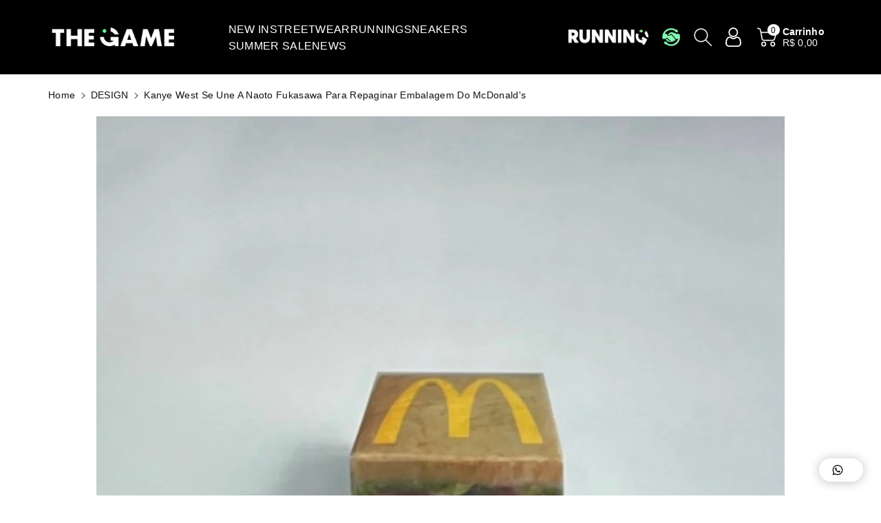

--- FILE ---
content_type: text/html; charset=utf-8
request_url: https://thegamecollective.com.br/blogs/design/kanye-west-se-une-a-naoto-fukasawa-para-repaginar-embalagem-do-mcdonalds
body_size: 40738
content:
<!doctype html>
<html class="no-js" lang="pt-BR">
  <head>
<!-- "snippets/booster-seo.liquid" was not rendered, the associated app was uninstalled -->
    <meta charset="utf-8">
    <meta http-equiv="X-UA-Compatible" content="IE=edge">
    <meta name="viewport" content="width=device-width,initial-scale=1">
    <meta name="theme-color" content="">
    <link rel="canonical" href="https://thegamecollective.com.br/blogs/design/kanye-west-se-une-a-naoto-fukasawa-para-repaginar-embalagem-do-mcdonalds">
    <link rel="preconnect" href="https://cdn.shopify.com" crossorigin>
    <meta name="theme-color" content="#121212"><link rel="icon" type="image/png" href="//thegamecollective.com.br/cdn/shop/files/LOGO_FINAL_Prancheta_1_copy.png?crop=center&height=32&v=1613782491&width=32">

    

    

<meta property="og:site_name" content="THE GAME">
<meta property="og:url" content="https://thegamecollective.com.br/blogs/design/kanye-west-se-une-a-naoto-fukasawa-para-repaginar-embalagem-do-mcdonalds">
<meta property="og:title" content="Kanye West se une a Naoto Fukasawa para repaginar embalagem do McDonal">
<meta property="og:type" content="article">
<meta property="og:description" content="Kanye West foi ao Instagram para anunciar que está se relacionando em um novo projeto que envolve o McDonald’s. A nova iniciativa que deve repaginar embalagem de alimentos da rede será feita ao lado do designer industrial Naoto Fukasawa. (Foto: Reprodução / Kanye West) O recente post de Ye mostra uma caixa com um gráfi"><meta property="og:image" content="http://thegamecollective.com.br/cdn/shop/articles/kanye-west-se-une-a-naoto-fukasawa-para-repaginar-embalagem-do-mcdonalds-119989.jpg?v=1737131950">
  <meta property="og:image:secure_url" content="https://thegamecollective.com.br/cdn/shop/articles/kanye-west-se-une-a-naoto-fukasawa-para-repaginar-embalagem-do-mcdonalds-119989.jpg?v=1737131950">
  <meta property="og:image:width" content="1200">
  <meta property="og:image:height" content="1113"><meta name="twitter:card" content="summary_large_image">
<meta name="twitter:title" content="Kanye West se une a Naoto Fukasawa para repaginar embalagem do McDonal">
<meta name="twitter:description" content="Kanye West foi ao Instagram para anunciar que está se relacionando em um novo projeto que envolve o McDonald’s. A nova iniciativa que deve repaginar embalagem de alimentos da rede será feita ao lado do designer industrial Naoto Fukasawa. (Foto: Reprodução / Kanye West) O recente post de Ye mostra uma caixa com um gráfi">


    <script src="//thegamecollective.com.br/cdn/shop/t/44/assets/constants.js?v=17748688612160318951740403902" defer="defer"></script>
    <script src="//thegamecollective.com.br/cdn/shop/t/44/assets/pubsub.js?v=62018018568598906421740403902" defer="defer"></script>
    <script src="//thegamecollective.com.br/cdn/shop/t/44/assets/global.js?v=64643887050956493851740403902" defer="defer"></script>
    <script>window.performance && window.performance.mark && window.performance.mark('shopify.content_for_header.start');</script><meta name="google-site-verification" content="gEU-beT01SRzydw0T2IhQzeB0vLiny6fAa72OKfJ3_E">
<meta name="google-site-verification" content="sJfFCwh22TIeG9tU6pTHBMBnQh8aZKBUSonX1TwSwG8">
<meta name="google-site-verification" content="zE9l6q7V-znfedRUn0R4l-myeqlWyJ3My3HFjPMWRWg">
<meta id="shopify-digital-wallet" name="shopify-digital-wallet" content="/20177541/digital_wallets/dialog">
<link rel="alternate" type="application/atom+xml" title="Feed" href="/blogs/design.atom" />
<script async="async" src="/checkouts/internal/preloads.js?locale=pt-BR"></script>
<script id="shopify-features" type="application/json">{"accessToken":"3c9ddb0fae8a60384bbdf82e397407b3","betas":["rich-media-storefront-analytics"],"domain":"thegamecollective.com.br","predictiveSearch":true,"shopId":20177541,"locale":"pt-br"}</script>
<script>var Shopify = Shopify || {};
Shopify.shop = "thegame-supply.myshopify.com";
Shopify.locale = "pt-BR";
Shopify.currency = {"active":"BRL","rate":"1.0"};
Shopify.country = "BR";
Shopify.theme = {"name":"Cópia de NOVO LAYOUT - Jands.","id":176542875933,"schema_name":"Viola","schema_version":"1.0.9","theme_store_id":1701,"role":"main"};
Shopify.theme.handle = "null";
Shopify.theme.style = {"id":null,"handle":null};
Shopify.cdnHost = "thegamecollective.com.br/cdn";
Shopify.routes = Shopify.routes || {};
Shopify.routes.root = "/";</script>
<script type="module">!function(o){(o.Shopify=o.Shopify||{}).modules=!0}(window);</script>
<script>!function(o){function n(){var o=[];function n(){o.push(Array.prototype.slice.apply(arguments))}return n.q=o,n}var t=o.Shopify=o.Shopify||{};t.loadFeatures=n(),t.autoloadFeatures=n()}(window);</script>
<script id="shop-js-analytics" type="application/json">{"pageType":"article"}</script>
<script defer="defer" async type="module" src="//thegamecollective.com.br/cdn/shopifycloud/shop-js/modules/v2/client.init-shop-cart-sync_CU2ftdlJ.pt-BR.esm.js"></script>
<script defer="defer" async type="module" src="//thegamecollective.com.br/cdn/shopifycloud/shop-js/modules/v2/chunk.common_Bd5PC-Gb.esm.js"></script>
<script defer="defer" async type="module" src="//thegamecollective.com.br/cdn/shopifycloud/shop-js/modules/v2/chunk.modal_CNYWjkPA.esm.js"></script>
<script type="module">
  await import("//thegamecollective.com.br/cdn/shopifycloud/shop-js/modules/v2/client.init-shop-cart-sync_CU2ftdlJ.pt-BR.esm.js");
await import("//thegamecollective.com.br/cdn/shopifycloud/shop-js/modules/v2/chunk.common_Bd5PC-Gb.esm.js");
await import("//thegamecollective.com.br/cdn/shopifycloud/shop-js/modules/v2/chunk.modal_CNYWjkPA.esm.js");

  window.Shopify.SignInWithShop?.initShopCartSync?.({"fedCMEnabled":true,"windoidEnabled":true});

</script>
<script>(function() {
  var isLoaded = false;
  function asyncLoad() {
    if (isLoaded) return;
    isLoaded = true;
    var urls = ["https:\/\/public-assets.martz.com.br\/newsletters\/d7b556a5-3f4c-4164-9db4-94cb7480d5c1-loader.min.js?v=2\u0026shop=thegame-supply.myshopify.com"];
    for (var i = 0; i < urls.length; i++) {
      var s = document.createElement('script');
      s.type = 'text/javascript';
      s.async = true;
      s.src = urls[i];
      var x = document.getElementsByTagName('script')[0];
      x.parentNode.insertBefore(s, x);
    }
  };
  if(window.attachEvent) {
    window.attachEvent('onload', asyncLoad);
  } else {
    window.addEventListener('load', asyncLoad, false);
  }
})();</script>
<script id="__st">var __st={"a":20177541,"offset":-10800,"reqid":"9c294bc3-8d46-47fd-bd1c-0c6ea2b80c84-1769241430","pageurl":"thegamecollective.com.br\/blogs\/design\/kanye-west-se-une-a-naoto-fukasawa-para-repaginar-embalagem-do-mcdonalds","s":"articles-556502220873","u":"5c0133ed2d9b","p":"article","rtyp":"article","rid":556502220873};</script>
<script>window.ShopifyPaypalV4VisibilityTracking = true;</script>
<script id="captcha-bootstrap">!function(){'use strict';const t='contact',e='account',n='new_comment',o=[[t,t],['blogs',n],['comments',n],[t,'customer']],c=[[e,'customer_login'],[e,'guest_login'],[e,'recover_customer_password'],[e,'create_customer']],r=t=>t.map((([t,e])=>`form[action*='/${t}']:not([data-nocaptcha='true']) input[name='form_type'][value='${e}']`)).join(','),a=t=>()=>t?[...document.querySelectorAll(t)].map((t=>t.form)):[];function s(){const t=[...o],e=r(t);return a(e)}const i='password',u='form_key',d=['recaptcha-v3-token','g-recaptcha-response','h-captcha-response',i],f=()=>{try{return window.sessionStorage}catch{return}},m='__shopify_v',_=t=>t.elements[u];function p(t,e,n=!1){try{const o=window.sessionStorage,c=JSON.parse(o.getItem(e)),{data:r}=function(t){const{data:e,action:n}=t;return t[m]||n?{data:e,action:n}:{data:t,action:n}}(c);for(const[e,n]of Object.entries(r))t.elements[e]&&(t.elements[e].value=n);n&&o.removeItem(e)}catch(o){console.error('form repopulation failed',{error:o})}}const l='form_type',E='cptcha';function T(t){t.dataset[E]=!0}const w=window,h=w.document,L='Shopify',v='ce_forms',y='captcha';let A=!1;((t,e)=>{const n=(g='f06e6c50-85a8-45c8-87d0-21a2b65856fe',I='https://cdn.shopify.com/shopifycloud/storefront-forms-hcaptcha/ce_storefront_forms_captcha_hcaptcha.v1.5.2.iife.js',D={infoText:'Protegido por hCaptcha',privacyText:'Privacidade',termsText:'Termos'},(t,e,n)=>{const o=w[L][v],c=o.bindForm;if(c)return c(t,g,e,D).then(n);var r;o.q.push([[t,g,e,D],n]),r=I,A||(h.body.append(Object.assign(h.createElement('script'),{id:'captcha-provider',async:!0,src:r})),A=!0)});var g,I,D;w[L]=w[L]||{},w[L][v]=w[L][v]||{},w[L][v].q=[],w[L][y]=w[L][y]||{},w[L][y].protect=function(t,e){n(t,void 0,e),T(t)},Object.freeze(w[L][y]),function(t,e,n,w,h,L){const[v,y,A,g]=function(t,e,n){const i=e?o:[],u=t?c:[],d=[...i,...u],f=r(d),m=r(i),_=r(d.filter((([t,e])=>n.includes(e))));return[a(f),a(m),a(_),s()]}(w,h,L),I=t=>{const e=t.target;return e instanceof HTMLFormElement?e:e&&e.form},D=t=>v().includes(t);t.addEventListener('submit',(t=>{const e=I(t);if(!e)return;const n=D(e)&&!e.dataset.hcaptchaBound&&!e.dataset.recaptchaBound,o=_(e),c=g().includes(e)&&(!o||!o.value);(n||c)&&t.preventDefault(),c&&!n&&(function(t){try{if(!f())return;!function(t){const e=f();if(!e)return;const n=_(t);if(!n)return;const o=n.value;o&&e.removeItem(o)}(t);const e=Array.from(Array(32),(()=>Math.random().toString(36)[2])).join('');!function(t,e){_(t)||t.append(Object.assign(document.createElement('input'),{type:'hidden',name:u})),t.elements[u].value=e}(t,e),function(t,e){const n=f();if(!n)return;const o=[...t.querySelectorAll(`input[type='${i}']`)].map((({name:t})=>t)),c=[...d,...o],r={};for(const[a,s]of new FormData(t).entries())c.includes(a)||(r[a]=s);n.setItem(e,JSON.stringify({[m]:1,action:t.action,data:r}))}(t,e)}catch(e){console.error('failed to persist form',e)}}(e),e.submit())}));const S=(t,e)=>{t&&!t.dataset[E]&&(n(t,e.some((e=>e===t))),T(t))};for(const o of['focusin','change'])t.addEventListener(o,(t=>{const e=I(t);D(e)&&S(e,y())}));const B=e.get('form_key'),M=e.get(l),P=B&&M;t.addEventListener('DOMContentLoaded',(()=>{const t=y();if(P)for(const e of t)e.elements[l].value===M&&p(e,B);[...new Set([...A(),...v().filter((t=>'true'===t.dataset.shopifyCaptcha))])].forEach((e=>S(e,t)))}))}(h,new URLSearchParams(w.location.search),n,t,e,['guest_login'])})(!0,!0)}();</script>
<script integrity="sha256-4kQ18oKyAcykRKYeNunJcIwy7WH5gtpwJnB7kiuLZ1E=" data-source-attribution="shopify.loadfeatures" defer="defer" src="//thegamecollective.com.br/cdn/shopifycloud/storefront/assets/storefront/load_feature-a0a9edcb.js" crossorigin="anonymous"></script>
<script data-source-attribution="shopify.dynamic_checkout.dynamic.init">var Shopify=Shopify||{};Shopify.PaymentButton=Shopify.PaymentButton||{isStorefrontPortableWallets:!0,init:function(){window.Shopify.PaymentButton.init=function(){};var t=document.createElement("script");t.src="https://thegamecollective.com.br/cdn/shopifycloud/portable-wallets/latest/portable-wallets.pt-br.js",t.type="module",document.head.appendChild(t)}};
</script>
<script data-source-attribution="shopify.dynamic_checkout.buyer_consent">
  function portableWalletsHideBuyerConsent(e){var t=document.getElementById("shopify-buyer-consent"),n=document.getElementById("shopify-subscription-policy-button");t&&n&&(t.classList.add("hidden"),t.setAttribute("aria-hidden","true"),n.removeEventListener("click",e))}function portableWalletsShowBuyerConsent(e){var t=document.getElementById("shopify-buyer-consent"),n=document.getElementById("shopify-subscription-policy-button");t&&n&&(t.classList.remove("hidden"),t.removeAttribute("aria-hidden"),n.addEventListener("click",e))}window.Shopify?.PaymentButton&&(window.Shopify.PaymentButton.hideBuyerConsent=portableWalletsHideBuyerConsent,window.Shopify.PaymentButton.showBuyerConsent=portableWalletsShowBuyerConsent);
</script>
<script data-source-attribution="shopify.dynamic_checkout.cart.bootstrap">document.addEventListener("DOMContentLoaded",(function(){function t(){return document.querySelector("shopify-accelerated-checkout-cart, shopify-accelerated-checkout")}if(t())Shopify.PaymentButton.init();else{new MutationObserver((function(e,n){t()&&(Shopify.PaymentButton.init(),n.disconnect())})).observe(document.body,{childList:!0,subtree:!0})}}));
</script>
<script id="sections-script" data-sections="header,footer" defer="defer" src="//thegamecollective.com.br/cdn/shop/t/44/compiled_assets/scripts.js?v=14319"></script>
<script>window.performance && window.performance.mark && window.performance.mark('shopify.content_for_header.end');</script>


    <style data-shopify>
      

      
      
      

      
      
      

      :root {
        
        --font-body-family: Helvetica, Arial, sans-serif;
        --font-header-family: Helvetica, Arial, sans-serif;
        --font-body-style: normal;

        --font-body-weight: 400;
        --font-body-weight-medium: 500;
        --font-body-weight-semibold: 600;
        --font-body-weight-bold: 700;
        
        --font-heading-family: Helvetica, Arial, sans-serif;
        --font-heading-style: normal;
        --font-heading-weight: 400;


        --color-wbmaincolors-text: #333333;
        --color-wbprogscolor: #121212;

        --font-body-scale: 1.0;
        --font-heading-scale: 1.0;

        --color-base-text: 18, 18, 18;
        --color-shadow: 18, 18, 18;
        --color-base-background-1: 255, 255, 255;
        --color-base-background-2: 243, 243, 243;
        --color-base-solid-button-labels: 0, 0, 0;
        --accent-1-color-text: 0, 0, 0;
        --accent-2-color-text: 0, 0, 0;
        --accent-3-color-text: 255, 255, 255;
        --color-base-outline-button-labels: 0, 0, 0;
        --color-base-accent-1: 106, 255, 172;
        --color-base-accent-2: 18, 18, 18;
        --color-base-accent-3: 0, 0, 0;
        --payment-terms-background-color: #ffffff;

        --gradient-base-background-1: #ffffff;
        --gradient-base-background-2: #f3f3f3;
        --gradient-base-accent-1: #6affac;
        --gradient-base-accent-2: #121212;
        --gradient-base-accent-3: #000000;

        --media-padding: px;
        --media-border-opacity: 0.05;
        --media-border-width: 0px;
        --media-radius: 0px;
        --media-shadow-opacity: 0.0;
        --media-shadow-horizontal-offset: 0px;
        --media-shadow-vertical-offset: 0px;
        --media-shadow-blur-radius: 0px;

        --page-width: 1600px;
        --page-width-margin: 0rem;

        --card-image-padding: 0.0rem;
        --card-corner-radius: 0.0rem;
        --card-text-alignment: left;
        --card-border-width: 0.0rem;
        --card-border-opacity: 0.0;
        --card-shadow-opacity: 0.0;
        --card-shadow-horizontal-offset: 0.0rem;
        --card-shadow-vertical-offset: -0.2rem;
        --card-shadow-blur-radius: 0.0rem;

        --badge-corner-radius: 0.2rem;
        --wbspace-badge: 6px;

        --popup-border-width: 1px;
        --popup-border-opacity: 0.1;
        --popup-corner-radius: 0px;
        --popup-shadow-opacity: 0.0;
        --popup-shadow-horizontal-offset: 0px;
        --popup-shadow-vertical-offset: 0px;
        --popup-shadow-blur-radius: 0px;

        --drawer-border-width: 1px;
        --drawer-border-opacity: 0.1;
        --drawer-shadow-opacity: 0.0;
        --drawer-shadow-horizontal-offset: 0px;
        --drawer-shadow-vertical-offset: 0px;
        --drawer-shadow-blur-radius: 0px;

        --spacing-sections-desktop: px;
        --spacing-sections-mobile: 20px;

        --grid-desktop-vertical-spacing: 8px;
        --grid-desktop-horizontal-spacing: 12px;
        --grid-mobile-vertical-spacing: 4px;
        --grid-mobile-horizontal-spacing: 6px;

        --text-boxes-border-opacity: 0.0;
        --text-boxes-border-width: 0px;
        --text-boxes-radius: 0px;
        --text-boxes-shadow-opacity: 0.0;
        --text-boxes-shadow-horizontal-offset: 0px;
        --text-boxes-shadow-vertical-offset: 0px;
        --text-boxes-shadow-blur-radius: 0px;

        --custom-radius: 0px;
        --buttons-radius: 0px;
        --buttons-radius-outset: 0px;
        --buttons-border-width: 0px;
        --buttons-border-opacity: 1.0;
        --buttons-shadow-opacity: 0.0;
        --buttons-shadow-horizontal-offset: 0px;
        --buttons-shadow-vertical-offset: 0px;
        --buttons-shadow-blur-radius: 0px;
        --buttons-border-offset: 0px;

        --inputs-radius: 0px;
        --inputs-border-width: 1px;
        --inputs-border-opacity: 0.1;
        --inputs-shadow-opacity: 0.0;
        --inputs-shadow-horizontal-offset: 0px;
        --inputs-margin-offset: 0px;
        --inputs-shadow-vertical-offset: 0px;
        --inputs-shadow-blur-radius: 0px;
        --inputs-radius-outset: 0px;

        --variant-pills-radius: 0px;
        --variant-pills-border-width: 1px;
        --variant-pills-border-opacity: 0.15;
        --variant-pills-shadow-opacity: 0.0;
        --variant-pills-shadow-horizontal-offset: 0px;
        --variant-pills-shadow-vertical-offset: 0px;
        --variant-pills-shadow-blur-radius: 0px;

        --badge-font: 12px;

        --continue-bg-color: #df2c21;
        --continue-text-color: #ffffff;
        
        --sale-bg-color: #df2c21;
        --sale-text-color: #ffffff;
        
        --percentage-sale-bg-color: #6affac;
        --percentage-sale-text-color: #000000;

        --new-bg-color: #2E9B3F;
        --new-text-color: #ffffff;

        --soldout-bg-color: #000000;
        --soldout-text-color: #ffffff;

      }

      *,
      *::before,
      *::after {
        box-sizing: inherit;
    }

    html {
        box-sizing: border-box;
        height: 100%;
    }

    body{
        font-size: calc(var(--font-body-scale) * 14px);
        font-family: var(--font-body-family);
        font-style: var(--font-body-style);
        font-weight: var(--font-body-weight);
        line-height: 1.5;
        letter-spacing: .3px;
        color: rgb(var(--color-foreground));
    }
    svg {
        width: 14px;
        height: 14px;
        transition: .3s ease;
        vertical-align: middle;
    }
    </style>

    <link href="//thegamecollective.com.br/cdn/shop/t/44/assets/base.css?v=162510333553030163571758207485" rel="stylesheet" type="text/css" media="all" />
    <link href="//thegamecollective.com.br/cdn/shop/t/44/assets/component-list-menu.css?v=32809606336521492661740403902" rel="stylesheet" type="text/css" media="all" />
    <link rel="stylesheet" href="//thegamecollective.com.br/cdn/shop/t/44/assets/magnific-popup.css?v=71226386142689933261740403902" media="print" onload="this.media='all'">
    <link rel="stylesheet" href="//thegamecollective.com.br/cdn/shop/t/44/assets/wbquickview.css?v=88935994750031793641740403902" media="print" onload="this.media='all'">
    <noscript><link href="//thegamecollective.com.br/cdn/shop/t/44/assets/magnific-popup.css?v=71226386142689933261740403902" rel="stylesheet" type="text/css" media="all" /></noscript>
    <noscript><link href="//thegamecollective.com.br/cdn/shop/t/44/assets/wbquickview.css?v=88935994750031793641740403902" rel="stylesheet" type="text/css" media="all" /></noscript><link rel="stylesheet" href="//thegamecollective.com.br/cdn/shop/t/44/assets/component-predictive-search.css?v=123723086027194349581740403902" media="print" onload="this.media='all'"><script>document.documentElement.className = document.documentElement.className.replace('no-js', 'js');
    if (Shopify.designMode) {
      document.documentElement.classList.add('shopify-design-mode');
    }
    </script>

  

<!-- BEGIN app block: shopify://apps/tinyseo/blocks/breadcrumbs-json-ld-embed/0605268f-f7c4-4e95-b560-e43df7d59ae4 -->
<!-- END app block --><!-- BEGIN app block: shopify://apps/stape-conversion-tracking/blocks/gtm/7e13c847-7971-409d-8fe0-29ec14d5f048 --><script>
  window.lsData = {};
  window.dataLayer = window.dataLayer || [];
  window.addEventListener("message", (event) => {
    if (event.data?.event) {
      window.dataLayer.push(event.data);
    }
  });
  window.dataShopStape = {
    shop: "thegamecollective.com.br",
    shopId: "20177541",
  }
</script>

<!-- END app block --><!-- BEGIN app block: shopify://apps/tinyseo/blocks/article-json-ld-embed/0605268f-f7c4-4e95-b560-e43df7d59ae4 -->
<!-- END app block --><!-- BEGIN app block: shopify://apps/simprosys-google-shopping-feed/blocks/core_settings_block/1f0b859e-9fa6-4007-97e8-4513aff5ff3b --><!-- BEGIN: GSF App Core Tags & Scripts by Simprosys Google Shopping Feed -->









<!-- END: GSF App Core Tags & Scripts by Simprosys Google Shopping Feed -->
<!-- END app block --><!-- BEGIN app block: shopify://apps/searchpie-seo-speed/blocks/sb-snippets/29f6c508-9bb9-4e93-9f98-b637b62f3552 --><!-- BEGIN app snippet: sb-meta-tags --><!-- SearchPie meta tags -->

<title>Kanye West se une a Naoto Fukasawa para repaginar embalagem do McDonald's | THE GAME</title><meta name="description" content="Kanye West foi ao Instagram para anunciar que está se relacionando em um novo projeto que envolve o McDonald’s. A nova iniciativa que deve repaginar embalagem de alimentos da rede será feita ao lado do designer industrial Naoto Fukasawa. (Foto: Reprodução / Kanye West) O recente post de Ye mostra uma caixa com um gráfi THE GAME">
<!-- END SearchPie meta tags X --><!-- END app snippet --><!-- BEGIN app snippet: Secomapp-Instant-Page --><script>
    var timeout = 2000;
    (function (w, d, s) {
        function asyncLoad_isp() {
            setTimeout(function () {
                var head = document.head;
                var r = document.createElement('script');
                r.type = "module";
                r.integrity = "sha384-MWfCL6g1OTGsbSwfuMHc8+8J2u71/LA8dzlIN3ycajckxuZZmF+DNjdm7O6H3PSq";
                r.src = "//instant.page/5.1.1";
                r.defer = true;
                head.appendChild(r);
            }, timeout);
        };
        document.addEventListener('DOMContentLoaded', function (event) {
            asyncLoad_isp();
        });
    })(window, document, 'script');
</script>
<!-- END app snippet --><!-- BEGIN app snippet: Secomapp-Store --><!-- seo-booster-json-ld-store -->

<!-- seo-booster-website -->
<script type="application/ld+json">
  {
     "@context": "http://schema.org",
     "@type": "WebSite",
     
     "name" : "THE GAME",
     
     
      "foundingDate": "2017-07-11",
     
     "url": "https://thegamecollective.com.br/",
     "potentialAction": {
       "@type": "SearchAction",
       "target": {
          "@type": "EntryPoint",
          "urlTemplate": "https://thegamecollective.com.br/search?q={search_term_string}"
        },
       "query-input": "required name=search_term_string"
     }
  }
</script>
<!-- end-seo-booster-website -->

<!-- seo-booster-organization -->
<script type="application/ld+json">
  {
  	"@context": "http://schema.org",
  	"@type": "Organization",
      
      "name" : "THE GAME",
      
  	"url": "https://thegamecollective.com.br","logo": "https://sb.secomapp.com/images/artwork/sb_logo_105551_1749761979.jpg","description": "Kanye West foi ao Instagram para anunciar que está se relacionando em um novo projeto que envolve o McDonald’s. A nova iniciativa que deve repaginar embalagem de alimentos da rede será feita ao lado do designer industrial Naoto Fukasawa. (Foto: Reprodução / Kanye West) O recente post de Ye mostra uma caixa com um gráfi",
      "address": {
        "@type": "PostalAddress",
        "streetAddress": "Rua Doutor Diogo Prado 299",
        "addressLocality": "Campinas",
        "addressCountry":  "BR",
        "addressRegion": "São Paulo",
        "postalCode": "13024-210"
      }
  , "sameAs" : [
  
  "https://thegamecollective.com.br/", 
      
  "https://www.instagram.com/thegamecollective", 
      
  "https://www.youtube.com/@TheGameCollectivetv", 
      
  "https://www.tiktok.com/@thegamecollective"
      
  ]}
</script>

<!-- End - seo-booster-json-ld-store -->
<!-- END app snippet --><!-- BEGIN app snippet: Secomapp-Breadcrumb --><!-- seo-booster-json-ld-Breadcrumb -->
<script type="application/ld+json">
    {
        "@context": "http://schema.org",
        "@type": "BreadcrumbList",
        "itemListElement": [{
            "@type": "ListItem",
            "position": "1",
            "item": {
                "@type": "Website",
                "@id": "https://thegamecollective.com.br",
                "name": "THE GAME"
            }
        },{
                "@type": "ListItem",
                "position": "2",
                "item": {
                    "@id":  "https://thegamecollective.com.br/blogs/design",
                    "name": "DESIGN"
                }
            },{
                "@type": "ListItem",
                "position": "3",
                "item": {
                    "@id": "https://thegamecollective.com.br/blogs/design/kanye-west-se-une-a-naoto-fukasawa-para-repaginar-embalagem-do-mcdonalds",
                    "name": "Kanye West se une a Naoto Fukasawa para repaginar embalagem do McDonald&#39;s",
                    "author": {
                        "@type": "Person",
                        "url": "https://thegamecollective.com.br",
                        "name": "RODRIGO DHAKOR"
                    },
                    "datePublished": "2022-05-24 08:21:11 -0300",
                    "dateModified": "2022-05-24 08:21:11 -0300",
                    "headline": "Kanye West se une a Naoto Fukasawa para repaginar embalagem do McDonald's",
                    "image": {
                        "@type": "ImageObject",
                        "url": "https:articles/kanye-west-se-une-a-naoto-fukasawa-para-repaginar-embalagem-do-mcdonalds-119989.jpg",
                        "width": 1024,
                        "height": 1024
                    },
                    "publisher": {
                                        "@type": "Organization",
                                           

                                            "logo": {
                                                "@type": "ImageObject",
                                                "url": "https:articles/kanye-west-se-une-a-naoto-fukasawa-para-repaginar-embalagem-do-mcdonalds-119989.jpg"
                                            },
                                        
                                        "name": "THE GAME"
                                    },
                    "mainEntityOfPage" : "https://thegamecollective.com.br/blogs/design/kanye-west-se-une-a-naoto-fukasawa-para-repaginar-embalagem-do-mcdonalds"
                }
            }]

 }

</script>
<!-- END app snippet --><!-- BEGIN app snippet: Secomapp-Carousel --><!-- seo-booster-json-ld-carousel -->
    <script type="application/ld+json">
    {
      "@context":"https://schema.org",
      "@type":"ItemList",
      "itemListElement":[
      ]
    }


    </script>
    <!-- end-seo-booster-json-ld-carousel -->


<!-- END app snippet --><!-- BEGIN app snippet: Secomapp-Blog --><!-- seo-booster-json-ld-article -->
<script type="application/ld+json">
    
    {
        "@context" : "http://schema.org",
        "@type" : "Article",
        "about": "",
        "headline": "Kanye West se une a Naoto Fukasawa para repaginar embalagem do McDonald's",
        "mainEntityOfPage" : "https://thegamecollective.com.br/blogs/design/kanye-west-se-une-a-naoto-fukasawa-para-repaginar-embalagem-do-mcdonalds",
        "image": {
            "@type": "ImageObject",
            "url": "https:articles/kanye-west-se-une-a-naoto-fukasawa-para-repaginar-embalagem-do-mcdonalds-119989.jpg",
            "width": 1024,
            "height": 1024
        },
        "url" : "https://thegamecollective.com.br/blogs/design/kanye-west-se-une-a-naoto-fukasawa-para-repaginar-embalagem-do-mcdonalds",
        "dateModified": "2022-05-24 08:21:11 -0300",
        "datePublished": "2022-05-24 08:21:11 -0300",
        "dateCreated": "2022-05-24 08:13:49 -0300",
        
        "articleBody": "Kanye West foi ao Instagram para anunciar que está se relacionando em um novo projeto que envolve o McDonald’s.A nova iniciativa que deve repaginar embalagem de alimentos da rede será feita ao lado do designer industrial Naoto Fukasawa.(Foto: Reprodução / Kanye West)O recente post de Ye mostra uma caixa com um gráfico de hambúrguer minimalista e os arcos dourados no lado superior. É uma reviravolta única na marca tradicional do McDonald’s, embora resta saber se isso será usado pela própria marca.“Ye se une ao lendário designer industrial Muji Naoto Fukasawa para reimaginar a embalagem do McDonald’s”, diz o post. Ele acrescentou em seu Stories: &#39;Próxima semana são as batatas fritas&#39;, fazendo referência à sua música &quot;Gold Digger&quot;.(Foto: Reprodução / Kanye West)Atualmente Kanye West se juntou ao McDonald’s em um comercial feito especialmente para o último Super Bowl. Durante a campanha “Eu Quero uhhhhhhhhhh…..”, Kanye faz uma rápida aparição, estacionando no drive-thru do McDonald’s em seu tanque pós-apocalíptico e sua voz misturada com auto-tune. Depois uma versão estendida da participação de Kanye foi divulgada, com o rapper até perdendo o ar ao tentar fazer seu pedido mas permanecer em dúvida.Nenhum outro detalhe foi divulgado.",
        "author": {
            "@type": "Person",
            "url": "https://thegamecollective.com.br",
            "name": "RODRIGO DHAKOR"
        },
        "publisher": {
                            "@type": "Organization",
                               
                            
                                "logo": {
                                    "@type": "ImageObject",
                                    "url": "https:articles/kanye-west-se-une-a-naoto-fukasawa-para-repaginar-embalagem-do-mcdonalds-119989.jpg"
                                },
                            
                            "name": "THE GAME"
                        }
    }

</script><!-- END app snippet -->



<!-- BEGIN app snippet: sb-detect-broken-link --><script></script><!-- END app snippet -->
<!-- BEGIN app snippet: internal-link --><script>
	
</script><!-- END app snippet -->
<!-- BEGIN app snippet: social-tags --><!-- SearchPie Social Tags -->
<meta property="og:title" content="Kanye West se une a Naoto Fukasawa para repaginar embalagem do McDonald&#39;s | THE GAME">


<meta property="og:description" content="Kanye West foi ao Instagram para anunciar que está se relacionando em um novo projeto que envolve o McDonald’s. A nova iniciativa que deve repaginar embalagem de alimentos da rede será feita ao lado do designer industrial Naoto Fukasawa. (Foto: Reprodução / Kanye West) O recente post de Ye mostra uma caixa com um gráfi THE GAME">


<!-- END SearchPie Social Tags --><!-- END app snippet -->
<!-- BEGIN app snippet: sb-nx -->

<!-- END app snippet -->
<!-- END SearchPie snippets -->
<!-- END app block --><!-- BEGIN app block: shopify://apps/pushdaddy-whatsapp-chat-api/blocks/app-embed/e3f2054d-bf7b-4e63-8db3-00712592382c -->
  
<script>
   var random_numberyryt = "id" + Math.random().toString(16).slice(2);
</script>

 <div id="shopify-block-placeholder_pdaddychat" class="shopify-block shopify-app-block" data-block-handle="app-embed">
 </div>

<script>
  document.getElementById('shopify-block-placeholder_pdaddychat').id = 'shopify-block-' + random_numberyryt;
if (!window.wwhatsappJs_new2a) {
    try {
        window.wwhatsappJs_new2a = {};
        wwhatsappJs_new2a.WhatsApp_new2a = {
            metafields: {
                shop: "thegame-supply.myshopify.com",
                settings: {"block_order":["15000021783"],"blocks":{"15000021783":{"disabled":"0","number":"5519997768708","name":"Gabriela","label":"Atendimento","avatar":"Gabriela","online":"0","timezone":"America/Sao_Paulo","cid":"15000021783","ciiid":"20187","websiteee":"thegamecollective.com.br","sunday":{"enabled":"1","range":"600,1140"},"monday":{"enabled":"1","range":"600,1439"},"tuesday":{"enabled":"1","range":"600,1439"},"wednesday":{"enabled":"1","range":"600,1439"},"thursday":{"enabled":"1","range":"600,1439"},"friday":{"enabled":"1","range":"600,1439"},"saturday":{"enabled":"1","range":"600,1439"},"offline":"Atualmente offline. Estará de volta em breve","chat":{"enabled":"1","greeting":"Olá! Aqui é o Vinicius, sou o responsável pelo nosso atendimento! Em que posso ajudar?"},"message":"","page_url":"0"}},"style":{"pattern":"24","customized":{"enabled":"0","color":"#FFF","background":"#102033","background_img":"","svg_color":"","background_img_main":"https://cdn.shopify.com/s/files/1/0033/3538/9233/files/icon-888810.png","button_animation":"","background_pic_header":"","auto_start":"9999000","hide_buttonsx":"0","icon_width":"60","chat_width":"376","border_radius":"50","icon_position":"50","compact_normal":"2","secondary_button":"0","secondary_button_link":"0","secondary_text":"","pages_display":"/pages/,/,/collections/,/products/,/cart/,/orders/,/checkouts/,/blogs/,/password/","updown_bottom":"20","labelradius":"8","updown_bottom_m":"20","updown_bottom2":"0","widget_optin":"","leftright_label":"0","updown_share":"30","secondary_button_bgcolor":"#FFFFFF","secondary_button_tcolor":"#0084FF","secondary_button_lcolor":"#0084FF","leftt_rightt":"2","leftt_rightt_sec":"12","animation_count":"onlythree","font_weight":"600","animation_iteration":"3","extend_header_img":"0","font":"Muli","font_size":"16","abandned_cart_enabled":"1","auto_hide_share":"10000000000","auto_hide_chat":"999999999000","final_leftright_second_position":"left","remove_bottom":"1","header_text_color":"","header_bg_color":"#","pushnotifiction":"1","share_icons_display":"Whatsapp","share_size":"40","share_radius":"0","svg_yes":"10","svg_yes_icon":"2","share_trans":"0","what_bg":"","body_bgcolor":"","abandoned_kakkar":"0","shadow_yn":"0","mobile_label_yn":"1","google_ec":"whatsapp_pushdaddy","google_el":"whatsapp_pushdaddy","google_ea":"whatsapp_pushdaddy","fpixel_en":"whatsapp_pushdaddy","insta_username":"","fb_username":"","email_username":"","faq_yn":"0","chatbox_radius":"8","clicktcart_text":"We are 24x7 available for chat. feel free to chat","live_whatsapp":"1","live_whatsapp_mobile":"1","bot_yn":"0","advance_bot":"0","botus":"1","clicktcart_anim_c":"pwapp-onlyonce","clicktcart":"0","ctaction_animation":"pwapp-bounce","order_conf":false,"whatsapp_yn":"0","header_posit_img":"center","remove_bg":"0","img_cntt":"10000000000000000","ordertrack_url":"","chatbox_height":"70","title_textsize":"24","waving_img":"","merged_icons":"0","merged_icons_display":"NO","blink_circle":"0","blink_animation":"pwapp-zooml","blink_circle_color":"#fff","blink_circle_bg":"red","trackingon":"0","chatnow_color":"#000","label_bgcolor":"#fff","faq_color":"black","leftrightclose":"right","header_flat":"1","adddv_bott":"","etext1":"Please introduce yourself","etext2":"Enter your email","etext3":"Send","etext4":"Thank You","etext5":"2000","scaleicon":"1","scaleicon_m":"1","emailpop":"0","signuppopup":"","flyer_chat":"0","flyer_chat_m":"0","flyer_text":"","flyer_img":"","merge_bot_button":"0","wallyn":"0","lang_support":"en"}},"share":{"desktop":{"disabled":"1","position":"left"},"mobile":{"disabled":"1","position":"left"},"style":{"color":"#332007","background":"#FFC229"},"texts":{"button":"Compartilhar","message":"VERIFICAR ISTO"}},"push_notif":{"headertttext":"Nunca perca uma venda 🛍️","bodytextt":"Inscreva-se para receber atualizações sobre novos produtos e promoções exclusivas","acceppttextt":"Aceitar","dennnyyextt":"Recusar"},"addtocart":{"style":{"mobile":"0","desktop":"0","replace_yn":"","but_bgcolor":"","but_tcolor":"","but_fsize":"0","but_radius":"0","button_wid":"0","button_pad":"0","but_bor_col":"","but_bor_wid":"0"},"texts":{"but_label1":"","but_link1":"","but_label2":"","but_link2":""}},"faq_quick_reply":[],"faq_block_order":[],"faq_blocks":[],"faq_texts":{"category":"FAQ Categories","featured":"General questions","search":"Search on Helpdesk","results":"Results for terms","no_results":"Sorry, no results found. Please try another keyword."},"track_url":"https://way2enjoy.com/shopify/1/whatsapp-chat/tracking_1.php","charge":true,"desktop":{"disabled":"0","position":"right","layout":"button"},"mobile":{"disabled":"0","position":"left","layout":"button"},"texts":{"title":"Olá","description":"Seja bem vindo!","prefilledt":"","note":"A partir deste chat você será redirecionado para nosso atendimento no WhatsApp!","button":"","button_m":"","bot_tri_button":"Order Status","placeholder":"Enviar uma mensagem","emoji_search":"Search emoji…","emoji_frequently":"Frequently used","emoji_people":"People","emoji_nature":"Nature","emoji_objects":"Objects","emoji_places":"Places","emoji_symbols":"Symbols","emoji_not_found":"No emoji could be found"}},
				
            }
        };
        // Any additional code...
    } catch (e) {
        console.error('An error occurred in the script:', e);
    }
}

  const blocksyyy = wwhatsappJs_new2a.WhatsApp_new2a.metafields.settings.blocks;
for (const blockId in blocksyyy) {
    if (blocksyyy.hasOwnProperty(blockId)) {
        const block = blocksyyy[blockId]; 
        const ciiid_value = block.ciiid;   
        const pdaddy_website = block.websiteee;   

		
		
         localStorage.setItem('pdaddy_ciiid', ciiid_value);
		          localStorage.setItem('pdaddy_website', pdaddy_website);
       // console.log(`Stored ciiid for block ${blockId}: ${ciiid_value}`);
    }
}




</script>






<!-- END app block --><script src="https://cdn.shopify.com/extensions/019b8ed3-90b4-7b95-8e01-aa6b35f1be2e/stape-remix-29/assets/widget.js" type="text/javascript" defer="defer"></script>
<script src="https://cdn.shopify.com/extensions/747c5c4f-01f6-4977-a618-0a92d9ef14e9/pushdaddy-whatsapp-live-chat-340/assets/pushdaddy_a7_livechat1_new4.js" type="text/javascript" defer="defer"></script>
<link href="https://cdn.shopify.com/extensions/747c5c4f-01f6-4977-a618-0a92d9ef14e9/pushdaddy-whatsapp-live-chat-340/assets/pwhatsapp119ba1.scss.css" rel="stylesheet" type="text/css" media="all">
<link href="https://monorail-edge.shopifysvc.com" rel="dns-prefetch">
<script>(function(){if ("sendBeacon" in navigator && "performance" in window) {try {var session_token_from_headers = performance.getEntriesByType('navigation')[0].serverTiming.find(x => x.name == '_s').description;} catch {var session_token_from_headers = undefined;}var session_cookie_matches = document.cookie.match(/_shopify_s=([^;]*)/);var session_token_from_cookie = session_cookie_matches && session_cookie_matches.length === 2 ? session_cookie_matches[1] : "";var session_token = session_token_from_headers || session_token_from_cookie || "";function handle_abandonment_event(e) {var entries = performance.getEntries().filter(function(entry) {return /monorail-edge.shopifysvc.com/.test(entry.name);});if (!window.abandonment_tracked && entries.length === 0) {window.abandonment_tracked = true;var currentMs = Date.now();var navigation_start = performance.timing.navigationStart;var payload = {shop_id: 20177541,url: window.location.href,navigation_start,duration: currentMs - navigation_start,session_token,page_type: "article"};window.navigator.sendBeacon("https://monorail-edge.shopifysvc.com/v1/produce", JSON.stringify({schema_id: "online_store_buyer_site_abandonment/1.1",payload: payload,metadata: {event_created_at_ms: currentMs,event_sent_at_ms: currentMs}}));}}window.addEventListener('pagehide', handle_abandonment_event);}}());</script>
<script id="web-pixels-manager-setup">(function e(e,d,r,n,o){if(void 0===o&&(o={}),!Boolean(null===(a=null===(i=window.Shopify)||void 0===i?void 0:i.analytics)||void 0===a?void 0:a.replayQueue)){var i,a;window.Shopify=window.Shopify||{};var t=window.Shopify;t.analytics=t.analytics||{};var s=t.analytics;s.replayQueue=[],s.publish=function(e,d,r){return s.replayQueue.push([e,d,r]),!0};try{self.performance.mark("wpm:start")}catch(e){}var l=function(){var e={modern:/Edge?\/(1{2}[4-9]|1[2-9]\d|[2-9]\d{2}|\d{4,})\.\d+(\.\d+|)|Firefox\/(1{2}[4-9]|1[2-9]\d|[2-9]\d{2}|\d{4,})\.\d+(\.\d+|)|Chrom(ium|e)\/(9{2}|\d{3,})\.\d+(\.\d+|)|(Maci|X1{2}).+ Version\/(15\.\d+|(1[6-9]|[2-9]\d|\d{3,})\.\d+)([,.]\d+|)( \(\w+\)|)( Mobile\/\w+|) Safari\/|Chrome.+OPR\/(9{2}|\d{3,})\.\d+\.\d+|(CPU[ +]OS|iPhone[ +]OS|CPU[ +]iPhone|CPU IPhone OS|CPU iPad OS)[ +]+(15[._]\d+|(1[6-9]|[2-9]\d|\d{3,})[._]\d+)([._]\d+|)|Android:?[ /-](13[3-9]|1[4-9]\d|[2-9]\d{2}|\d{4,})(\.\d+|)(\.\d+|)|Android.+Firefox\/(13[5-9]|1[4-9]\d|[2-9]\d{2}|\d{4,})\.\d+(\.\d+|)|Android.+Chrom(ium|e)\/(13[3-9]|1[4-9]\d|[2-9]\d{2}|\d{4,})\.\d+(\.\d+|)|SamsungBrowser\/([2-9]\d|\d{3,})\.\d+/,legacy:/Edge?\/(1[6-9]|[2-9]\d|\d{3,})\.\d+(\.\d+|)|Firefox\/(5[4-9]|[6-9]\d|\d{3,})\.\d+(\.\d+|)|Chrom(ium|e)\/(5[1-9]|[6-9]\d|\d{3,})\.\d+(\.\d+|)([\d.]+$|.*Safari\/(?![\d.]+ Edge\/[\d.]+$))|(Maci|X1{2}).+ Version\/(10\.\d+|(1[1-9]|[2-9]\d|\d{3,})\.\d+)([,.]\d+|)( \(\w+\)|)( Mobile\/\w+|) Safari\/|Chrome.+OPR\/(3[89]|[4-9]\d|\d{3,})\.\d+\.\d+|(CPU[ +]OS|iPhone[ +]OS|CPU[ +]iPhone|CPU IPhone OS|CPU iPad OS)[ +]+(10[._]\d+|(1[1-9]|[2-9]\d|\d{3,})[._]\d+)([._]\d+|)|Android:?[ /-](13[3-9]|1[4-9]\d|[2-9]\d{2}|\d{4,})(\.\d+|)(\.\d+|)|Mobile Safari.+OPR\/([89]\d|\d{3,})\.\d+\.\d+|Android.+Firefox\/(13[5-9]|1[4-9]\d|[2-9]\d{2}|\d{4,})\.\d+(\.\d+|)|Android.+Chrom(ium|e)\/(13[3-9]|1[4-9]\d|[2-9]\d{2}|\d{4,})\.\d+(\.\d+|)|Android.+(UC? ?Browser|UCWEB|U3)[ /]?(15\.([5-9]|\d{2,})|(1[6-9]|[2-9]\d|\d{3,})\.\d+)\.\d+|SamsungBrowser\/(5\.\d+|([6-9]|\d{2,})\.\d+)|Android.+MQ{2}Browser\/(14(\.(9|\d{2,})|)|(1[5-9]|[2-9]\d|\d{3,})(\.\d+|))(\.\d+|)|K[Aa][Ii]OS\/(3\.\d+|([4-9]|\d{2,})\.\d+)(\.\d+|)/},d=e.modern,r=e.legacy,n=navigator.userAgent;return n.match(d)?"modern":n.match(r)?"legacy":"unknown"}(),u="modern"===l?"modern":"legacy",c=(null!=n?n:{modern:"",legacy:""})[u],f=function(e){return[e.baseUrl,"/wpm","/b",e.hashVersion,"modern"===e.buildTarget?"m":"l",".js"].join("")}({baseUrl:d,hashVersion:r,buildTarget:u}),m=function(e){var d=e.version,r=e.bundleTarget,n=e.surface,o=e.pageUrl,i=e.monorailEndpoint;return{emit:function(e){var a=e.status,t=e.errorMsg,s=(new Date).getTime(),l=JSON.stringify({metadata:{event_sent_at_ms:s},events:[{schema_id:"web_pixels_manager_load/3.1",payload:{version:d,bundle_target:r,page_url:o,status:a,surface:n,error_msg:t},metadata:{event_created_at_ms:s}}]});if(!i)return console&&console.warn&&console.warn("[Web Pixels Manager] No Monorail endpoint provided, skipping logging."),!1;try{return self.navigator.sendBeacon.bind(self.navigator)(i,l)}catch(e){}var u=new XMLHttpRequest;try{return u.open("POST",i,!0),u.setRequestHeader("Content-Type","text/plain"),u.send(l),!0}catch(e){return console&&console.warn&&console.warn("[Web Pixels Manager] Got an unhandled error while logging to Monorail."),!1}}}}({version:r,bundleTarget:l,surface:e.surface,pageUrl:self.location.href,monorailEndpoint:e.monorailEndpoint});try{o.browserTarget=l,function(e){var d=e.src,r=e.async,n=void 0===r||r,o=e.onload,i=e.onerror,a=e.sri,t=e.scriptDataAttributes,s=void 0===t?{}:t,l=document.createElement("script"),u=document.querySelector("head"),c=document.querySelector("body");if(l.async=n,l.src=d,a&&(l.integrity=a,l.crossOrigin="anonymous"),s)for(var f in s)if(Object.prototype.hasOwnProperty.call(s,f))try{l.dataset[f]=s[f]}catch(e){}if(o&&l.addEventListener("load",o),i&&l.addEventListener("error",i),u)u.appendChild(l);else{if(!c)throw new Error("Did not find a head or body element to append the script");c.appendChild(l)}}({src:f,async:!0,onload:function(){if(!function(){var e,d;return Boolean(null===(d=null===(e=window.Shopify)||void 0===e?void 0:e.analytics)||void 0===d?void 0:d.initialized)}()){var d=window.webPixelsManager.init(e)||void 0;if(d){var r=window.Shopify.analytics;r.replayQueue.forEach((function(e){var r=e[0],n=e[1],o=e[2];d.publishCustomEvent(r,n,o)})),r.replayQueue=[],r.publish=d.publishCustomEvent,r.visitor=d.visitor,r.initialized=!0}}},onerror:function(){return m.emit({status:"failed",errorMsg:"".concat(f," has failed to load")})},sri:function(e){var d=/^sha384-[A-Za-z0-9+/=]+$/;return"string"==typeof e&&d.test(e)}(c)?c:"",scriptDataAttributes:o}),m.emit({status:"loading"})}catch(e){m.emit({status:"failed",errorMsg:(null==e?void 0:e.message)||"Unknown error"})}}})({shopId: 20177541,storefrontBaseUrl: "https://thegamecollective.com.br",extensionsBaseUrl: "https://extensions.shopifycdn.com/cdn/shopifycloud/web-pixels-manager",monorailEndpoint: "https://monorail-edge.shopifysvc.com/unstable/produce_batch",surface: "storefront-renderer",enabledBetaFlags: ["2dca8a86"],webPixelsConfigList: [{"id":"2286027037","configuration":"{\"account_ID\":\"1019620\",\"google_analytics_tracking_tag\":\"1\",\"measurement_id\":\"2\",\"api_secret\":\"3\",\"shop_settings\":\"{\\\"custom_pixel_script\\\":\\\"https:\\\\\\\/\\\\\\\/storage.googleapis.com\\\\\\\/gsf-scripts\\\\\\\/custom-pixels\\\\\\\/thegame-supply.js\\\"}\"}","eventPayloadVersion":"v1","runtimeContext":"LAX","scriptVersion":"c6b888297782ed4a1cba19cda43d6625","type":"APP","apiClientId":1558137,"privacyPurposes":[],"dataSharingAdjustments":{"protectedCustomerApprovalScopes":["read_customer_address","read_customer_email","read_customer_name","read_customer_personal_data","read_customer_phone"]}},{"id":"2237956381","configuration":"{\"addToCartUrl\":\"https:\\\/\\\/analyzely.gropulse.com\\\/add_to_cart_receiver\",\"paymentInfoSubmittedUrl\":\"https:\\\/\\\/analyzely.gropulse.com\\\/payment_info_receiver\",\"shippingInfoSubmittedUrl\":\"https:\\\/\\\/analyzely.gropulse.com\\\/shipping_info_receiver\",\"shop\":\"thegame-supply.myshopify.com\",\"apiKey\":\"393b3b4bb69acc2f58835a02f4aaa14b\"}","eventPayloadVersion":"v1","runtimeContext":"STRICT","scriptVersion":"9f9f9af0a4bfed3070b884ecbdee9345","type":"APP","apiClientId":7208304641,"privacyPurposes":["ANALYTICS","MARKETING","SALE_OF_DATA"],"dataSharingAdjustments":{"protectedCustomerApprovalScopes":["read_customer_personal_data"]}},{"id":"2166227229","configuration":"{\"pixel_id\":\"682238954726411\",\"pixel_type\":\"facebook_pixel\"}","eventPayloadVersion":"v1","runtimeContext":"OPEN","scriptVersion":"ca16bc87fe92b6042fbaa3acc2fbdaa6","type":"APP","apiClientId":2329312,"privacyPurposes":["ANALYTICS","MARKETING","SALE_OF_DATA"],"dataSharingAdjustments":{"protectedCustomerApprovalScopes":["read_customer_address","read_customer_email","read_customer_name","read_customer_personal_data","read_customer_phone"]}},{"id":"2147746077","configuration":"{\"accountID\":\"20177541\"}","eventPayloadVersion":"v1","runtimeContext":"STRICT","scriptVersion":"c0a2ceb098b536858278d481fbeefe60","type":"APP","apiClientId":10250649601,"privacyPurposes":[],"dataSharingAdjustments":{"protectedCustomerApprovalScopes":["read_customer_address","read_customer_email","read_customer_name","read_customer_personal_data","read_customer_phone"]}},{"id":"1913946397","configuration":"{\"accountID\":\"thegame-supply\"}","eventPayloadVersion":"v1","runtimeContext":"STRICT","scriptVersion":"5503eca56790d6863e31590c8c364ee3","type":"APP","apiClientId":12388204545,"privacyPurposes":["ANALYTICS","MARKETING","SALE_OF_DATA"],"dataSharingAdjustments":{"protectedCustomerApprovalScopes":["read_customer_email","read_customer_name","read_customer_personal_data","read_customer_phone"]}},{"id":"1500971293","configuration":"{\"pixelCode\":\"CCFSL4JC77U4LRRIJ9OG\"}","eventPayloadVersion":"v1","runtimeContext":"STRICT","scriptVersion":"22e92c2ad45662f435e4801458fb78cc","type":"APP","apiClientId":4383523,"privacyPurposes":["ANALYTICS","MARKETING","SALE_OF_DATA"],"dataSharingAdjustments":{"protectedCustomerApprovalScopes":["read_customer_address","read_customer_email","read_customer_name","read_customer_personal_data","read_customer_phone"]}},{"id":"848298269","configuration":"{\"config\":\"{\\\"google_tag_ids\\\":[\\\"G-2GR675CEQR\\\"],\\\"target_country\\\":\\\"BR\\\",\\\"gtag_events\\\":[{\\\"type\\\":\\\"search\\\",\\\"action_label\\\":[\\\"G-2GR675CEQR\\\",\\\"AW-10892636559\\\/qZvSCMC7vY8YEI_jgcoo\\\"]},{\\\"type\\\":\\\"begin_checkout\\\",\\\"action_label\\\":[\\\"G-2GR675CEQR\\\",\\\"AW-10892636559\\\/B7aiCMa7vY8YEI_jgcoo\\\"]},{\\\"type\\\":\\\"view_item\\\",\\\"action_label\\\":[\\\"G-2GR675CEQR\\\",\\\"AW-10892636559\\\/5_RlCL27vY8YEI_jgcoo\\\"]},{\\\"type\\\":\\\"purchase\\\",\\\"action_label\\\":[\\\"G-2GR675CEQR\\\",\\\"AW-10892636559\\\/UIoMCLe7vY8YEI_jgcoo\\\"]},{\\\"type\\\":\\\"page_view\\\",\\\"action_label\\\":[\\\"G-2GR675CEQR\\\",\\\"AW-10892636559\\\/mK1SCLq7vY8YEI_jgcoo\\\"]},{\\\"type\\\":\\\"add_payment_info\\\",\\\"action_label\\\":[\\\"G-2GR675CEQR\\\",\\\"AW-10892636559\\\/0WlsCMm7vY8YEI_jgcoo\\\"]},{\\\"type\\\":\\\"add_to_cart\\\",\\\"action_label\\\":[\\\"G-2GR675CEQR\\\",\\\"AW-10892636559\\\/5NRwCMO7vY8YEI_jgcoo\\\"]}],\\\"enable_monitoring_mode\\\":false}\"}","eventPayloadVersion":"v1","runtimeContext":"OPEN","scriptVersion":"b2a88bafab3e21179ed38636efcd8a93","type":"APP","apiClientId":1780363,"privacyPurposes":[],"dataSharingAdjustments":{"protectedCustomerApprovalScopes":["read_customer_address","read_customer_email","read_customer_name","read_customer_personal_data","read_customer_phone"]}},{"id":"32375069","configuration":"{\"myshopifyDomain\":\"thegame-supply.myshopify.com\"}","eventPayloadVersion":"v1","runtimeContext":"STRICT","scriptVersion":"23b97d18e2aa74363140dc29c9284e87","type":"APP","apiClientId":2775569,"privacyPurposes":["ANALYTICS","MARKETING","SALE_OF_DATA"],"dataSharingAdjustments":{"protectedCustomerApprovalScopes":["read_customer_address","read_customer_email","read_customer_name","read_customer_phone","read_customer_personal_data"]}},{"id":"193364253","eventPayloadVersion":"1","runtimeContext":"LAX","scriptVersion":"1","type":"CUSTOM","privacyPurposes":[],"name":"stape "},{"id":"197853469","eventPayloadVersion":"1","runtimeContext":"LAX","scriptVersion":"1","type":"CUSTOM","privacyPurposes":[],"name":"Data Layer Checkout (não tirar"},{"id":"shopify-app-pixel","configuration":"{}","eventPayloadVersion":"v1","runtimeContext":"STRICT","scriptVersion":"0450","apiClientId":"shopify-pixel","type":"APP","privacyPurposes":["ANALYTICS","MARKETING"]},{"id":"shopify-custom-pixel","eventPayloadVersion":"v1","runtimeContext":"LAX","scriptVersion":"0450","apiClientId":"shopify-pixel","type":"CUSTOM","privacyPurposes":["ANALYTICS","MARKETING"]}],isMerchantRequest: false,initData: {"shop":{"name":"THE GAME","paymentSettings":{"currencyCode":"BRL"},"myshopifyDomain":"thegame-supply.myshopify.com","countryCode":"BR","storefrontUrl":"https:\/\/thegamecollective.com.br"},"customer":null,"cart":null,"checkout":null,"productVariants":[],"purchasingCompany":null},},"https://thegamecollective.com.br/cdn","fcfee988w5aeb613cpc8e4bc33m6693e112",{"modern":"","legacy":""},{"shopId":"20177541","storefrontBaseUrl":"https:\/\/thegamecollective.com.br","extensionBaseUrl":"https:\/\/extensions.shopifycdn.com\/cdn\/shopifycloud\/web-pixels-manager","surface":"storefront-renderer","enabledBetaFlags":"[\"2dca8a86\"]","isMerchantRequest":"false","hashVersion":"fcfee988w5aeb613cpc8e4bc33m6693e112","publish":"custom","events":"[[\"page_viewed\",{}]]"});</script><script>
  window.ShopifyAnalytics = window.ShopifyAnalytics || {};
  window.ShopifyAnalytics.meta = window.ShopifyAnalytics.meta || {};
  window.ShopifyAnalytics.meta.currency = 'BRL';
  var meta = {"page":{"pageType":"article","resourceType":"article","resourceId":556502220873,"requestId":"9c294bc3-8d46-47fd-bd1c-0c6ea2b80c84-1769241430"}};
  for (var attr in meta) {
    window.ShopifyAnalytics.meta[attr] = meta[attr];
  }
</script>
<script class="analytics">
  (function () {
    var customDocumentWrite = function(content) {
      var jquery = null;

      if (window.jQuery) {
        jquery = window.jQuery;
      } else if (window.Checkout && window.Checkout.$) {
        jquery = window.Checkout.$;
      }

      if (jquery) {
        jquery('body').append(content);
      }
    };

    var hasLoggedConversion = function(token) {
      if (token) {
        return document.cookie.indexOf('loggedConversion=' + token) !== -1;
      }
      return false;
    }

    var setCookieIfConversion = function(token) {
      if (token) {
        var twoMonthsFromNow = new Date(Date.now());
        twoMonthsFromNow.setMonth(twoMonthsFromNow.getMonth() + 2);

        document.cookie = 'loggedConversion=' + token + '; expires=' + twoMonthsFromNow;
      }
    }

    var trekkie = window.ShopifyAnalytics.lib = window.trekkie = window.trekkie || [];
    if (trekkie.integrations) {
      return;
    }
    trekkie.methods = [
      'identify',
      'page',
      'ready',
      'track',
      'trackForm',
      'trackLink'
    ];
    trekkie.factory = function(method) {
      return function() {
        var args = Array.prototype.slice.call(arguments);
        args.unshift(method);
        trekkie.push(args);
        return trekkie;
      };
    };
    for (var i = 0; i < trekkie.methods.length; i++) {
      var key = trekkie.methods[i];
      trekkie[key] = trekkie.factory(key);
    }
    trekkie.load = function(config) {
      trekkie.config = config || {};
      trekkie.config.initialDocumentCookie = document.cookie;
      var first = document.getElementsByTagName('script')[0];
      var script = document.createElement('script');
      script.type = 'text/javascript';
      script.onerror = function(e) {
        var scriptFallback = document.createElement('script');
        scriptFallback.type = 'text/javascript';
        scriptFallback.onerror = function(error) {
                var Monorail = {
      produce: function produce(monorailDomain, schemaId, payload) {
        var currentMs = new Date().getTime();
        var event = {
          schema_id: schemaId,
          payload: payload,
          metadata: {
            event_created_at_ms: currentMs,
            event_sent_at_ms: currentMs
          }
        };
        return Monorail.sendRequest("https://" + monorailDomain + "/v1/produce", JSON.stringify(event));
      },
      sendRequest: function sendRequest(endpointUrl, payload) {
        // Try the sendBeacon API
        if (window && window.navigator && typeof window.navigator.sendBeacon === 'function' && typeof window.Blob === 'function' && !Monorail.isIos12()) {
          var blobData = new window.Blob([payload], {
            type: 'text/plain'
          });

          if (window.navigator.sendBeacon(endpointUrl, blobData)) {
            return true;
          } // sendBeacon was not successful

        } // XHR beacon

        var xhr = new XMLHttpRequest();

        try {
          xhr.open('POST', endpointUrl);
          xhr.setRequestHeader('Content-Type', 'text/plain');
          xhr.send(payload);
        } catch (e) {
          console.log(e);
        }

        return false;
      },
      isIos12: function isIos12() {
        return window.navigator.userAgent.lastIndexOf('iPhone; CPU iPhone OS 12_') !== -1 || window.navigator.userAgent.lastIndexOf('iPad; CPU OS 12_') !== -1;
      }
    };
    Monorail.produce('monorail-edge.shopifysvc.com',
      'trekkie_storefront_load_errors/1.1',
      {shop_id: 20177541,
      theme_id: 176542875933,
      app_name: "storefront",
      context_url: window.location.href,
      source_url: "//thegamecollective.com.br/cdn/s/trekkie.storefront.8d95595f799fbf7e1d32231b9a28fd43b70c67d3.min.js"});

        };
        scriptFallback.async = true;
        scriptFallback.src = '//thegamecollective.com.br/cdn/s/trekkie.storefront.8d95595f799fbf7e1d32231b9a28fd43b70c67d3.min.js';
        first.parentNode.insertBefore(scriptFallback, first);
      };
      script.async = true;
      script.src = '//thegamecollective.com.br/cdn/s/trekkie.storefront.8d95595f799fbf7e1d32231b9a28fd43b70c67d3.min.js';
      first.parentNode.insertBefore(script, first);
    };
    trekkie.load(
      {"Trekkie":{"appName":"storefront","development":false,"defaultAttributes":{"shopId":20177541,"isMerchantRequest":null,"themeId":176542875933,"themeCityHash":"17694929168602648439","contentLanguage":"pt-BR","currency":"BRL","eventMetadataId":"446e42b9-cd4e-4239-9992-67055a7a77d4"},"isServerSideCookieWritingEnabled":true,"monorailRegion":"shop_domain","enabledBetaFlags":["65f19447"]},"Session Attribution":{},"S2S":{"facebookCapiEnabled":true,"source":"trekkie-storefront-renderer","apiClientId":580111}}
    );

    var loaded = false;
    trekkie.ready(function() {
      if (loaded) return;
      loaded = true;

      window.ShopifyAnalytics.lib = window.trekkie;

      var originalDocumentWrite = document.write;
      document.write = customDocumentWrite;
      try { window.ShopifyAnalytics.merchantGoogleAnalytics.call(this); } catch(error) {};
      document.write = originalDocumentWrite;

      window.ShopifyAnalytics.lib.page(null,{"pageType":"article","resourceType":"article","resourceId":556502220873,"requestId":"9c294bc3-8d46-47fd-bd1c-0c6ea2b80c84-1769241430","shopifyEmitted":true});

      var match = window.location.pathname.match(/checkouts\/(.+)\/(thank_you|post_purchase)/)
      var token = match? match[1]: undefined;
      if (!hasLoggedConversion(token)) {
        setCookieIfConversion(token);
        
      }
    });


        var eventsListenerScript = document.createElement('script');
        eventsListenerScript.async = true;
        eventsListenerScript.src = "//thegamecollective.com.br/cdn/shopifycloud/storefront/assets/shop_events_listener-3da45d37.js";
        document.getElementsByTagName('head')[0].appendChild(eventsListenerScript);

})();</script>
<script
  defer
  src="https://thegamecollective.com.br/cdn/shopifycloud/perf-kit/shopify-perf-kit-3.0.4.min.js"
  data-application="storefront-renderer"
  data-shop-id="20177541"
  data-render-region="gcp-us-east1"
  data-page-type="article"
  data-theme-instance-id="176542875933"
  data-theme-name="Viola"
  data-theme-version="1.0.9"
  data-monorail-region="shop_domain"
  data-resource-timing-sampling-rate="10"
  data-shs="true"
  data-shs-beacon="true"
  data-shs-export-with-fetch="true"
  data-shs-logs-sample-rate="1"
  data-shs-beacon-endpoint="https://thegamecollective.com.br/api/collect"
></script>
</head>

  <body class="gradient template-article">
    <a class="skip-to-content-link button visually-hidden" href="#MainContent">
      Pular para o conteúdo
    </a>

    
    <!-- BEGIN sections: header-group -->
<div id="shopify-section-sections--24321260355869__announcement-bar" class="shopify-section shopify-section-group-header-group"><link href="//thegamecollective.com.br/cdn/shop/t/44/assets/component-slider.css?v=51445373224611153291740403902" rel="stylesheet" type="text/css" media="all" />
<style>
.announcement--bar .headannunce .slider {
    flex-wrap: inherit;
    overflow-x: hidden;
    scroll-snap-type: x mandatory;
    scroll-behavior: smooth;
    margin: 0;
}
.announcement--bar .headannunce .slider__slide {
    max-width: 100%;
    width: 100%;
}
.announcement--bar .headannunce {
    display: flex;
    justify-content: center;
    align-items: center;
    flex-direction: row;
}
.announcement--bar .announcement-bar {
    padding: 7px 0 8px 0;
    height: 100%;
    display: flex;
    align-items: center;
    width: 100%;
    text-decoration: none;
    justify-content: center;
    text-align: center;
}
.announcement--bar .announcement-bar p {
    margin: 0;
    font-weight: var(--font-body-weight-medium);
    font-size: calc(var(--font-body-scale) * 14px);
    display: inline-block;
    text-align: center
}
.localization-wrapper.announce_item {
    text-align: end;
}
.announcement--bar localization-form {
    display: inline-block;
    vertical-align: middle;
}
.announcement--bar .disclosure__list-wrapper{
    margin-top: 10px;
}
.announcement-bar > span {
    font-weight: var(--font-body-weight-medium);
    font-size: calc(var(--font-body-scale) * 14px);
}
.announcement-bar.upper_announce span, .announcement--bar .announcement-bar.upper_announce p {
    text-transform: uppercase;
    word-break: break-word;
}
.announcement--bar .announcement-bar a:hover {
    color: rgb(var(--color-foreground),0.8);
}
@media (min-width:992px){
    .announcement--bar .announce_item{
        width: 33.33%;
    }
    .announcement--bar .announce_item:only-child {
        width: 100%;
        text-align: center;
    }
    .announcement--bar .announce_item:only-child .list-social {
      justify-content: center;
    }
    .announcement-bar > span {
        padding: 0 10px;
    } 
    .announcement--bar .announce-wrapper{
        display: flex;
        justify-content: space-between;
        align-items: center;
        flex-direction: row;
    }
}
@media (max-width: 991px){
    .announcement--bar .slider-button{
        min-width: calc(42px + var(--buttons-border-width) * 2);
        height: calc(42px + var(--buttons-border-width) * 2);
    }
    .announcement--bar .list-social{
        display: none;
    }
}
@media (max-width: 767px){
    .announcement--bar .announcement-bar p {
        font-size: calc(var(--font-body-scale) * 11px);
    }
    .annoucehome.mobile_announce {
        display: block;
    }
    .annoucehome {
        display: none;
    }
}
</style>




<style> #shopify-section-sections--24321260355869__announcement-bar .announcement--bar .announce-wrapper {background: #fff;} #shopify-section-sections--24321260355869__announcement-bar .announcement-bar > span {padding: 0 10px; color: #000;} #shopify-section-sections--24321260355869__announcement-bar .slider-button {display: none;} @media (max-width: 767px) {#shopify-section-sections--24321260355869__announcement-bar .headannunce .slider {width: 100% !important; }} </style></div><div id="shopify-section-sections--24321260355869__header" class="shopify-section shopify-section-group-header-group section-header"><link rel="preload" href="//thegamecollective.com.br/cdn/shop/t/44/assets/component-list-menu.css?v=32809606336521492661740403902" media="print" onload="this.media='all'">
<link rel="stylesheet" href="//thegamecollective.com.br/cdn/shop/t/44/assets/component-search.css?v=162040985336623790941740403902" media="print" onload="this.media='all'">
<link href="//thegamecollective.com.br/cdn/shop/t/44/assets/component-menu-drawer.css?v=169909029859694966291740403902" rel="stylesheet" type="text/css" media="all" />
<link rel="stylesheet" href="//thegamecollective.com.br/cdn/shop/t/44/assets/component-cart-items.css?v=44217946267751917651740403902" media="print" onload="this.media='all'"><link rel="stylesheet" href="//thegamecollective.com.br/cdn/shop/t/44/assets/component-price.css?v=1064323819523405721740403902" media="print" onload="this.media='all'">
  <link rel="stylesheet" href="//thegamecollective.com.br/cdn/shop/t/44/assets/component-loading-overlay.css?v=26916136006037953471740403902" media="print" onload="this.media='all'"><noscript><link href="//thegamecollective.com.br/cdn/shop/t/44/assets/component-list-menu.css?v=32809606336521492661740403902" rel="stylesheet" type="text/css" media="all" /></noscript>
<noscript><link href="//thegamecollective.com.br/cdn/shop/t/44/assets/component-search.css?v=162040985336623790941740403902" rel="stylesheet" type="text/css" media="all" /></noscript>
<noscript><link href="//thegamecollective.com.br/cdn/shop/t/44/assets/component-menu-drawer.css?v=169909029859694966291740403902" rel="stylesheet" type="text/css" media="all" /></noscript>
<noscript><link href="//thegamecollective.com.br/cdn/shop/t/44/assets/component-cart-notification.css?v=94750489863183077431740403902" rel="stylesheet" type="text/css" media="all" /></noscript>
<noscript><link href="//thegamecollective.com.br/cdn/shop/t/44/assets/component-cart-items.css?v=44217946267751917651740403902" rel="stylesheet" type="text/css" media="all" /></noscript>
<style>
  .header__heading-logo {
    max-width: 190px;
  }
  .header__heading-mobile-logo {
    max-width: 50px;
  }
  header-drawer {
    justify-self: start;
  }
  
  @media screen and (min-width: 992px) {
    header-drawer {
      display: none;
    }
  }
  .menu-drawer-container {
    display: flex;
  }
  .list-menu {
    list-style: none;
    padding: 0;
    margin: 0;
  }
  .list-menu--inline {
    display: inline-flex;
    flex-wrap: wrap;
  }
  .list-menu__item {
    display: flex;
    align-items: center;
    text-transform: capitalize;
  }
  .list-menu__item.uppercase {
    text-transform: uppercase;
  }
  .list-menu__item--link {
    text-decoration: none;
    padding-bottom: 1rem;
    padding-top: 1rem;
  }
  @media screen and (min-width: 768px) {
    .list-menu__item--link {
      padding-bottom: 0.5rem;
      padding-top: 0.5rem;
    }
  }
</style><style data-shopify>.header {
    padding-top: 16px;
    padding-bottom: 16px;
  }
  .section-header {
    margin-bottom: 0px;
  }@media screen and (min-width: 768px) {
    .section-header {
      margin-bottom: 0px;
    }
    .header {
      padding-top: 18px;
      padding-bottom: 18px;
    }
  }</style><script src="//thegamecollective.com.br/cdn/shop/t/44/assets/details-disclosure.js?v=178916435236863517331740403902" defer="defer"></script>
<script src="//thegamecollective.com.br/cdn/shop/t/44/assets/search-form.js?v=87306354887845934811740403902" defer="defer"></script>

<svg xmlns="http://www.w3.org/2000/svg" class="hidden">
  <symbol id="icon-search" viewbox="0 0 18 19">
    <path fill-rule="evenodd" clip-rule="evenodd" d="M11.03 11.68A5.784 5.784 0 112.85 3.5a5.784 5.784 0 018.18 8.18zm.26 1.12a6.78 6.78 0 11.72-.7l5.4 5.4a.5.5 0 11-.71.7l-5.41-5.4z"/>
  </symbol>
  <symbol id="icon-close" class="icon icon-close" fill="none" viewBox="0 0 18 17">
    <path d="M.865 15.978a.5.5 0 00.707.707l7.433-7.431 7.579 7.282a.501.501 0 00.846-.37.5.5 0 00-.153-.351L9.712 8.546l7.417-7.416a.5.5 0 10-.707-.708L8.991 7.853 1.413.573a.5.5 0 10-.693.72l7.563 7.268-7.418 7.417z" fill="currentColor"/>
  </symbol>
</svg>
<div class="header-wrapper color-accent-3 gradient">
  <header class="header header--middle-left color-accent-3 gradient page-width header--has-menu   wbcartbth"><header-drawer data-breakpoint="tablet">
        <details id="Details-menu-drawer-container" class="menu-drawer-container">
          <summary class="header__icon header__icon--menu header__icon--summary link focus-inset" aria-label="Menu">
            <span>
              <svg xmlns="http://www.w3.org/2000/svg" aria-hidden="true" focusable="false" role="presentation" class="icon icon-hamburger" viewBox="0 0 18 16">
  <path d="M1 .5a.5.5 0 100 1h15.71a.5.5 0 000-1H1zM.5 8a.5.5 0 01.5-.5h15.71a.5.5 0 010 1H1A.5.5 0 01.5 8zm0 7a.5.5 0 01.5-.5h15.71a.5.5 0 010 1H1a.5.5 0 01-.5-.5z">
</svg>

              <svg xmlns="http://www.w3.org/2000/svg" aria-hidden="true" focusable="false" role="presentation" class="icon icon-close" viewBox="0 0 18 17">
  <path d="M.865 15.978a.5.5 0 00.707.707l7.433-7.431 7.579 7.282a.501.501 0 00.846-.37.5.5 0 00-.153-.351L9.712 8.546l7.417-7.416a.5.5 0 10-.707-.708L8.991 7.853 1.413.573a.5.5 0 10-.693.72l7.563 7.268-7.418 7.417z" />
</svg>

            </span>
          </summary>
          <div id="menu-drawer" class="color-background-2 gradient menu-drawer motion-reduce" tabindex="-1">
            <div class="menu-drawer__inner-container">
              <div class="menu-drawer__navigation-container">
                <nav class="menu-drawer__navigation">
                  <ul class="menu-drawer__menu has-submenu list-menu"><li>
                          
                            <details id="Details-menu-drawer-menu-item-1">
                              <summary class=" menu-drawer__menu-item list-menu__item link link--text focus-inset">
                                NEW IN
                                <svg viewBox="0 0 14 10" fill="none" aria-hidden="true" focusable="false" role="presentation" class="icon icon-arrow" xmlns="http://www.w3.org/2000/svg">
  <path fill-rule="evenodd" clip-rule="evenodd" d="M8.537.808a.5.5 0 01.817-.162l4 4a.5.5 0 010 .708l-4 4a.5.5 0 11-.708-.708L11.793 5.5H1a.5.5 0 010-1h10.793L8.646 1.354a.5.5 0 01-.109-.546z" fill="currentColor"/>
</svg>

                                <svg aria-hidden="true" focusable="false" role="presentation" class="icon icon-caret" viewBox="0 0 10 6">
  <path fill-rule="evenodd" clip-rule="evenodd" d="M9.354.646a.5.5 0 00-.708 0L5 4.293 1.354.646a.5.5 0 00-.708.708l4 4a.5.5 0 00.708 0l4-4a.5.5 0 000-.708z" fill="currentColor" />
</svg>

                              </summary>
                              <div id="link-NEW IN" class="menu-drawer__submenu has-submenu gradient motion-reduce" tabindex="-1">
                                <div class="menu-drawer__inner-submenu">
                                  <button class="menu-drawer__close-button link link--text focus-inset" aria-expanded="true">
                                    <span><svg viewBox="0 0 14 10" fill="none" aria-hidden="true" focusable="false" role="presentation" class="icon icon-arrow" xmlns="http://www.w3.org/2000/svg">
  <path fill-rule="evenodd" clip-rule="evenodd" d="M8.537.808a.5.5 0 01.817-.162l4 4a.5.5 0 010 .708l-4 4a.5.5 0 11-.708-.708L11.793 5.5H1a.5.5 0 010-1h10.793L8.646 1.354a.5.5 0 01-.109-.546z" fill="currentColor"/>
</svg>
</span>
                                    <span>NEW IN</span>
                                  </button>
                                  <ul class="menu-drawer__menu list-menu" tabindex="-1">
                                  
<li><a href="/collections/new-in" class="menu-drawer__menu-item link link--text list-menu__item focus-inset">
                                            VER TUDO
                                          </a></li><li><a href="/collections/barra-crew" class="menu-drawer__menu-item link link--text list-menu__item focus-inset">
                                            BARRA CREW
                                          </a></li><li><a href="/collections/ed-hardy-x-matue" class="menu-drawer__menu-item link link--text list-menu__item focus-inset">
                                            ED HARDY by MATUÊ
                                          </a></li><li><a href="/collections/soleil-passionnes-verao-de-estudio" class="menu-drawer__menu-item link link--text list-menu__item focus-inset">
                                            SOLEIL PASSIONNÉS - VERÃO DE ESTÚDIO
                                          </a></li><li><a href="/collections/class-relaxingon" class="menu-drawer__menu-item link link--text list-menu__item focus-inset">
                                            CLASS - RELAXING(ON)
                                          </a></li><li><a href="/collections/dust" class="menu-drawer__menu-item link link--text list-menu__item focus-inset">
                                            DUST COMPANY
                                          </a></li><li><a href="/collections/say-ur-x-sal-running" class="menu-drawer__menu-item link link--text list-menu__item focus-inset">
                                            SAY UR x SAL RUNNING
                                          </a></li><li><a href="/collections/survival" class="menu-drawer__menu-item link link--text list-menu__item focus-inset">
                                            SURVIVAL ENERGY
                                          </a></li><li><a href="/collections/egho-post-viva" class="menu-drawer__menu-item link link--text list-menu__item focus-inset">
                                            POST VIVA - EGHO
                                          </a></li><li><a href="/collections/pace-ex-in" class="menu-drawer__menu-item link link--text list-menu__item focus-inset">
                                            PACE - EX-IN
                                          </a></li><li><a href="/collections/halt-fever" class="menu-drawer__menu-item link link--text list-menu__item focus-inset">
                                            HALT FEVER - NO REVENGE
                                          </a></li>
                                    <div class="container">
	
</div>
                                  </ul>
                                </div>
                              </div>
                            </details>
                          
</li><li>
                          
                            <details id="Details-menu-drawer-menu-item-2">
                              <summary class=" menu-drawer__menu-item list-menu__item link link--text focus-inset">
                                STREETWEAR
                                <svg viewBox="0 0 14 10" fill="none" aria-hidden="true" focusable="false" role="presentation" class="icon icon-arrow" xmlns="http://www.w3.org/2000/svg">
  <path fill-rule="evenodd" clip-rule="evenodd" d="M8.537.808a.5.5 0 01.817-.162l4 4a.5.5 0 010 .708l-4 4a.5.5 0 11-.708-.708L11.793 5.5H1a.5.5 0 010-1h10.793L8.646 1.354a.5.5 0 01-.109-.546z" fill="currentColor"/>
</svg>

                                <svg aria-hidden="true" focusable="false" role="presentation" class="icon icon-caret" viewBox="0 0 10 6">
  <path fill-rule="evenodd" clip-rule="evenodd" d="M9.354.646a.5.5 0 00-.708 0L5 4.293 1.354.646a.5.5 0 00-.708.708l4 4a.5.5 0 00.708 0l4-4a.5.5 0 000-.708z" fill="currentColor" />
</svg>

                              </summary>
                              <div id="link-STREETWEAR" class="menu-drawer__submenu has-submenu gradient motion-reduce" tabindex="-1">
                                <div class="menu-drawer__inner-submenu">
                                  <button class="menu-drawer__close-button link link--text focus-inset" aria-expanded="true">
                                    <span><svg viewBox="0 0 14 10" fill="none" aria-hidden="true" focusable="false" role="presentation" class="icon icon-arrow" xmlns="http://www.w3.org/2000/svg">
  <path fill-rule="evenodd" clip-rule="evenodd" d="M8.537.808a.5.5 0 01.817-.162l4 4a.5.5 0 010 .708l-4 4a.5.5 0 11-.708-.708L11.793 5.5H1a.5.5 0 010-1h10.793L8.646 1.354a.5.5 0 01-.109-.546z" fill="currentColor"/>
</svg>
</span>
                                    <span>STREETWEAR</span>
                                  </button>
                                  <ul class="menu-drawer__menu list-menu" tabindex="-1">
                                  
<li><a href="/collections/streetwear" class="menu-drawer__menu-item link link--text list-menu__item focus-inset">
                                            VER TUDO
                                          </a></li><li><details id="Details-menu-drawer-submenu-2">
                                            <summary class="menu-drawer__menu-item link link--text list-menu__item focus-inset">
                                              MARCAS
                                              <svg viewBox="0 0 14 10" fill="none" aria-hidden="true" focusable="false" role="presentation" class="icon icon-arrow" xmlns="http://www.w3.org/2000/svg">
  <path fill-rule="evenodd" clip-rule="evenodd" d="M8.537.808a.5.5 0 01.817-.162l4 4a.5.5 0 010 .708l-4 4a.5.5 0 11-.708-.708L11.793 5.5H1a.5.5 0 010-1h10.793L8.646 1.354a.5.5 0 01-.109-.546z" fill="currentColor"/>
</svg>

                                              <svg aria-hidden="true" focusable="false" role="presentation" class="icon icon-caret" viewBox="0 0 10 6">
  <path fill-rule="evenodd" clip-rule="evenodd" d="M9.354.646a.5.5 0 00-.708 0L5 4.293 1.354.646a.5.5 0 00-.708.708l4 4a.5.5 0 00.708 0l4-4a.5.5 0 000-.708z" fill="currentColor" />
</svg>

                                            </summary>
                                            <div id="childlink-MARCAS" class="menu-drawer__submenu has-submenu gradient motion-reduce">
                                              <button class="menu-drawer__close-button link link--text focus-inset" aria-expanded="true">
                                                <span><svg viewBox="0 0 14 10" fill="none" aria-hidden="true" focusable="false" role="presentation" class="icon icon-arrow" xmlns="http://www.w3.org/2000/svg">
  <path fill-rule="evenodd" clip-rule="evenodd" d="M8.537.808a.5.5 0 01.817-.162l4 4a.5.5 0 010 .708l-4 4a.5.5 0 11-.708-.708L11.793 5.5H1a.5.5 0 010-1h10.793L8.646 1.354a.5.5 0 01-.109-.546z" fill="currentColor"/>
</svg>
</span>
                                                <span>MARCAS</span>
                                              </button>
                                              <ul class="menu-drawer__menu list-menu" tabindex="-1"><li>
                                                    <a href="/collections/aimo" class="menu-drawer__menu-item link link--text list-menu__item focus-inset">
                                                      AIMO
                                                    </a>
                                                  </li><li>
                                                    <a href="/collections/aime-leon-doree" class="menu-drawer__menu-item link link--text list-menu__item focus-inset">
                                                      AIMÉ LEON DORE
                                                    </a>
                                                  </li><li>
                                                    <a href="/collections/balenciaga" class="menu-drawer__menu-item link link--text list-menu__item focus-inset">
                                                      BALENCIAGA
                                                    </a>
                                                  </li><li>
                                                    <a href="/collections/barra-crew" class="menu-drawer__menu-item link link--text list-menu__item focus-inset">
                                                      BARRA CREW
                                                    </a>
                                                  </li><li>
                                                    <a href="/collections/carnan" class="menu-drawer__menu-item link link--text list-menu__item focus-inset">
                                                      CARNAN
                                                    </a>
                                                  </li><li>
                                                    <a href="/collections/class" class="menu-drawer__menu-item link link--text list-menu__item focus-inset">
                                                      CLASS
                                                    </a>
                                                  </li><li>
                                                    <a href="/collections/dies-mercuri-purpose" class="menu-drawer__menu-item link link--text list-menu__item focus-inset">
                                                      DIES MERCURI
                                                    </a>
                                                  </li><li>
                                                    <a href="/collections/dust" class="menu-drawer__menu-item link link--text list-menu__item focus-inset">
                                                      DUST COMPANY
                                                    </a>
                                                  </li><li>
                                                    <a href="/collections/ed-hardy-x-matue" class="menu-drawer__menu-item link link--text list-menu__item focus-inset">
                                                      ED HARDY
                                                    </a>
                                                  </li><li>
                                                    <a href="/collections/egho" class="menu-drawer__menu-item link link--text list-menu__item focus-inset">
                                                      EGHO
                                                    </a>
                                                  </li><li>
                                                    <a href="/collections/essentials-1" class="menu-drawer__menu-item link link--text list-menu__item focus-inset">
                                                      ESSENTIALS
                                                    </a>
                                                  </li><li>
                                                    <a href="/collections/halt-fever" class="menu-drawer__menu-item link link--text list-menu__item focus-inset">
                                                      HALT FEVER
                                                    </a>
                                                  </li><li>
                                                    <a href="/collections/mad-enlatados" class="menu-drawer__menu-item link link--text list-menu__item focus-inset">
                                                      MAD ENLATADOS
                                                    </a>
                                                  </li><li>
                                                    <a href="/collections/midas-touch-obsession" class="menu-drawer__menu-item link link--text list-menu__item focus-inset">
                                                      MIDAS TOUCH
                                                    </a>
                                                  </li><li>
                                                    <a href="/collections/off-white" class="menu-drawer__menu-item link link--text list-menu__item focus-inset">
                                                      OFF-WHITE
                                                    </a>
                                                  </li><li>
                                                    <a href="/collections/pace" class="menu-drawer__menu-item link link--text list-menu__item focus-inset">
                                                      PACE
                                                    </a>
                                                  </li><li>
                                                    <a href="/collections/quadro-creations" class="menu-drawer__menu-item link link--text list-menu__item focus-inset">
                                                      QUADRO CREATIONS
                                                    </a>
                                                  </li><li>
                                                    <a href="/collections/soleil-passionnes" class="menu-drawer__menu-item link link--text list-menu__item focus-inset">
                                                      SOLEIL PASSIONNÉS
                                                    </a>
                                                  </li><li>
                                                    <a href="/collections/supreme" class="menu-drawer__menu-item link link--text list-menu__item focus-inset">
                                                      SUPREME
                                                    </a>
                                                  </li><li>
                                                    <a href="/collections/survival" class="menu-drawer__menu-item link link--text list-menu__item focus-inset">
                                                      SURVIVAL ENERGY
                                                    </a>
                                                  </li><li>
                                                    <a href="/collections/the-game" class="menu-drawer__menu-item link link--text list-menu__item focus-inset">
                                                      THE GAME
                                                    </a>
                                                  </li><li>
                                                    <a href="/collections/tgr-running-drop" class="menu-drawer__menu-item link link--text list-menu__item focus-inset">
                                                      THE GAME RUNNING
                                                    </a>
                                                  </li><li>
                                                    <a href="/collections/welcome-sunny-garments" class="menu-drawer__menu-item link link--text list-menu__item focus-inset">
                                                      WELCOME SUNNY GARMENTS
                                                    </a>
                                                  </li></ul>
                                            </div>
                                          </details></li><li><details id="Details-menu-drawer-submenu-3">
                                            <summary class="menu-drawer__menu-item link link--text list-menu__item focus-inset">
                                              CATEGORIAS
                                              <svg viewBox="0 0 14 10" fill="none" aria-hidden="true" focusable="false" role="presentation" class="icon icon-arrow" xmlns="http://www.w3.org/2000/svg">
  <path fill-rule="evenodd" clip-rule="evenodd" d="M8.537.808a.5.5 0 01.817-.162l4 4a.5.5 0 010 .708l-4 4a.5.5 0 11-.708-.708L11.793 5.5H1a.5.5 0 010-1h10.793L8.646 1.354a.5.5 0 01-.109-.546z" fill="currentColor"/>
</svg>

                                              <svg aria-hidden="true" focusable="false" role="presentation" class="icon icon-caret" viewBox="0 0 10 6">
  <path fill-rule="evenodd" clip-rule="evenodd" d="M9.354.646a.5.5 0 00-.708 0L5 4.293 1.354.646a.5.5 0 00-.708.708l4 4a.5.5 0 00.708 0l4-4a.5.5 0 000-.708z" fill="currentColor" />
</svg>

                                            </summary>
                                            <div id="childlink-CATEGORIAS" class="menu-drawer__submenu has-submenu gradient motion-reduce">
                                              <button class="menu-drawer__close-button link link--text focus-inset" aria-expanded="true">
                                                <span><svg viewBox="0 0 14 10" fill="none" aria-hidden="true" focusable="false" role="presentation" class="icon icon-arrow" xmlns="http://www.w3.org/2000/svg">
  <path fill-rule="evenodd" clip-rule="evenodd" d="M8.537.808a.5.5 0 01.817-.162l4 4a.5.5 0 010 .708l-4 4a.5.5 0 11-.708-.708L11.793 5.5H1a.5.5 0 010-1h10.793L8.646 1.354a.5.5 0 01-.109-.546z" fill="currentColor"/>
</svg>
</span>
                                                <span>CATEGORIAS</span>
                                              </button>
                                              <ul class="menu-drawer__menu list-menu" tabindex="-1"><li>
                                                    <a href="/collections/t-shirts" class="menu-drawer__menu-item link link--text list-menu__item focus-inset">
                                                      CAMISETAS &amp; CAMISAS
                                                    </a>
                                                  </li><li>
                                                    <a href="/collections/hoodies-jackets" class="menu-drawer__menu-item link link--text list-menu__item focus-inset">
                                                      CASACOS &amp; JAQUETAS
                                                    </a>
                                                  </li><li>
                                                    <a href="/collections/pants-shorts" class="menu-drawer__menu-item link link--text list-menu__item focus-inset">
                                                      CALÇAS &amp; SHORTS
                                                    </a>
                                                  </li><li>
                                                    <a href="/collections/headwear-2" class="menu-drawer__menu-item link link--text list-menu__item focus-inset">
                                                      BONÉS
                                                    </a>
                                                  </li><li>
                                                    <a href="/collections/bags" class="menu-drawer__menu-item link link--text list-menu__item focus-inset">
                                                      BOLSAS
                                                    </a>
                                                  </li><li>
                                                    <a href="/collections/eyewear" class="menu-drawer__menu-item link link--text list-menu__item focus-inset">
                                                      ÓCULOS
                                                    </a>
                                                  </li><li>
                                                    <a href="/collections/acessorios" class="menu-drawer__menu-item link link--text list-menu__item focus-inset">
                                                      ACESSÓRIOS
                                                    </a>
                                                  </li></ul>
                                            </div>
                                          </details></li>
                                    <div class="container">
	
</div>
                                  </ul>
                                </div>
                              </div>
                            </details>
                          
</li><li>
                          
                            <details id="Details-menu-drawer-menu-item-3">
                              <summary class=" menu-drawer__menu-item list-menu__item link link--text focus-inset">
                                RUNNING
                                <svg viewBox="0 0 14 10" fill="none" aria-hidden="true" focusable="false" role="presentation" class="icon icon-arrow" xmlns="http://www.w3.org/2000/svg">
  <path fill-rule="evenodd" clip-rule="evenodd" d="M8.537.808a.5.5 0 01.817-.162l4 4a.5.5 0 010 .708l-4 4a.5.5 0 11-.708-.708L11.793 5.5H1a.5.5 0 010-1h10.793L8.646 1.354a.5.5 0 01-.109-.546z" fill="currentColor"/>
</svg>

                                <svg aria-hidden="true" focusable="false" role="presentation" class="icon icon-caret" viewBox="0 0 10 6">
  <path fill-rule="evenodd" clip-rule="evenodd" d="M9.354.646a.5.5 0 00-.708 0L5 4.293 1.354.646a.5.5 0 00-.708.708l4 4a.5.5 0 00.708 0l4-4a.5.5 0 000-.708z" fill="currentColor" />
</svg>

                              </summary>
                              <div id="link-RUNNING" class="menu-drawer__submenu has-submenu gradient motion-reduce" tabindex="-1">
                                <div class="menu-drawer__inner-submenu">
                                  <button class="menu-drawer__close-button link link--text focus-inset" aria-expanded="true">
                                    <span><svg viewBox="0 0 14 10" fill="none" aria-hidden="true" focusable="false" role="presentation" class="icon icon-arrow" xmlns="http://www.w3.org/2000/svg">
  <path fill-rule="evenodd" clip-rule="evenodd" d="M8.537.808a.5.5 0 01.817-.162l4 4a.5.5 0 010 .708l-4 4a.5.5 0 11-.708-.708L11.793 5.5H1a.5.5 0 010-1h10.793L8.646 1.354a.5.5 0 01-.109-.546z" fill="currentColor"/>
</svg>
</span>
                                    <span>RUNNING</span>
                                  </button>
                                  <ul class="menu-drawer__menu list-menu" tabindex="-1">
                                  
<li><a href="/collections/running" class="menu-drawer__menu-item link link--text list-menu__item focus-inset">
                                            VER TUDO
                                          </a></li><li><a href="/collections/aimo" class="menu-drawer__menu-item link link--text list-menu__item focus-inset">
                                            AIMO
                                          </a></li><li><a href="/collections/dies-mercuri-purpose" class="menu-drawer__menu-item link link--text list-menu__item focus-inset">
                                            DIES MERCURI
                                          </a></li><li><a href="/collections/new-balance-running" class="menu-drawer__menu-item link link--text list-menu__item focus-inset">
                                            NEW BALANCE
                                          </a></li><li><a href="/collections/olympikus" class="menu-drawer__menu-item link link--text list-menu__item focus-inset">
                                            OLYMPIKUS
                                          </a></li><li><a href="/collections/on-running" class="menu-drawer__menu-item link link--text list-menu__item focus-inset">
                                            ON RUNNING
                                          </a></li><li><a href="/collections/say-ur-x-sal-running" class="menu-drawer__menu-item link link--text list-menu__item focus-inset">
                                            SAL RUNNING
                                          </a></li>
                                    <div class="container">
	
</div>
                                  </ul>
                                </div>
                              </div>
                            </details>
                          
</li><li>
                          
                            <details id="Details-menu-drawer-menu-item-4">
                              <summary class=" menu-drawer__menu-item list-menu__item link link--text focus-inset">
                                SNEAKERS
                                <svg viewBox="0 0 14 10" fill="none" aria-hidden="true" focusable="false" role="presentation" class="icon icon-arrow" xmlns="http://www.w3.org/2000/svg">
  <path fill-rule="evenodd" clip-rule="evenodd" d="M8.537.808a.5.5 0 01.817-.162l4 4a.5.5 0 010 .708l-4 4a.5.5 0 11-.708-.708L11.793 5.5H1a.5.5 0 010-1h10.793L8.646 1.354a.5.5 0 01-.109-.546z" fill="currentColor"/>
</svg>

                                <svg aria-hidden="true" focusable="false" role="presentation" class="icon icon-caret" viewBox="0 0 10 6">
  <path fill-rule="evenodd" clip-rule="evenodd" d="M9.354.646a.5.5 0 00-.708 0L5 4.293 1.354.646a.5.5 0 00-.708.708l4 4a.5.5 0 00.708 0l4-4a.5.5 0 000-.708z" fill="currentColor" />
</svg>

                              </summary>
                              <div id="link-SNEAKERS" class="menu-drawer__submenu has-submenu gradient motion-reduce" tabindex="-1">
                                <div class="menu-drawer__inner-submenu">
                                  <button class="menu-drawer__close-button link link--text focus-inset" aria-expanded="true">
                                    <span><svg viewBox="0 0 14 10" fill="none" aria-hidden="true" focusable="false" role="presentation" class="icon icon-arrow" xmlns="http://www.w3.org/2000/svg">
  <path fill-rule="evenodd" clip-rule="evenodd" d="M8.537.808a.5.5 0 01.817-.162l4 4a.5.5 0 010 .708l-4 4a.5.5 0 11-.708-.708L11.793 5.5H1a.5.5 0 010-1h10.793L8.646 1.354a.5.5 0 01-.109-.546z" fill="currentColor"/>
</svg>
</span>
                                    <span>SNEAKERS</span>
                                  </button>
                                  <ul class="menu-drawer__menu list-menu" tabindex="-1">
                                  
<li><a href="/collections/sneakers" class="menu-drawer__menu-item link link--text list-menu__item focus-inset">
                                            VER TUDO
                                          </a></li><li><a href="/collections/fila" class="menu-drawer__menu-item link link--text list-menu__item focus-inset">
                                            FILA
                                          </a></li><li><a href="/collections/new-balance" class="menu-drawer__menu-item link link--text list-menu__item focus-inset">
                                            NEW BALANCE
                                          </a></li><li><a href="/collections/olympikus" class="menu-drawer__menu-item link link--text list-menu__item focus-inset">
                                            OLYMPIKUS
                                          </a></li><li><a href="/collections/on-running" class="menu-drawer__menu-item link link--text list-menu__item focus-inset">
                                            ON RUNNING
                                          </a></li><li><a href="/collections/viga-shoes" class="menu-drawer__menu-item link link--text list-menu__item focus-inset">
                                            VIGA SHOES
                                          </a></li>
                                    <div class="container">
	
</div>
                                  </ul>
                                </div>
                              </div>
                            </details>
                          
</li><li>
                                <a href="/collections/sale" class=" menu-drawer__menu-item list-menu__item link link--text focus-inset">
                                SUMMER SALE
                                </a>
                            
</li><li>
                          
                            <details id="Details-menu-drawer-menu-item-6">
                              <summary class=" menu-drawer__menu-item list-menu__item link link--text focus-inset menu-drawer__menu-item--active">
                                NEWS
                                <svg viewBox="0 0 14 10" fill="none" aria-hidden="true" focusable="false" role="presentation" class="icon icon-arrow" xmlns="http://www.w3.org/2000/svg">
  <path fill-rule="evenodd" clip-rule="evenodd" d="M8.537.808a.5.5 0 01.817-.162l4 4a.5.5 0 010 .708l-4 4a.5.5 0 11-.708-.708L11.793 5.5H1a.5.5 0 010-1h10.793L8.646 1.354a.5.5 0 01-.109-.546z" fill="currentColor"/>
</svg>

                                <svg aria-hidden="true" focusable="false" role="presentation" class="icon icon-caret" viewBox="0 0 10 6">
  <path fill-rule="evenodd" clip-rule="evenodd" d="M9.354.646a.5.5 0 00-.708 0L5 4.293 1.354.646a.5.5 0 00-.708.708l4 4a.5.5 0 00.708 0l4-4a.5.5 0 000-.708z" fill="currentColor" />
</svg>

                              </summary>
                              <div id="link-NEWS" class="menu-drawer__submenu has-submenu gradient motion-reduce" tabindex="-1">
                                <div class="menu-drawer__inner-submenu">
                                  <button class="menu-drawer__close-button link link--text focus-inset" aria-expanded="true">
                                    <span><svg viewBox="0 0 14 10" fill="none" aria-hidden="true" focusable="false" role="presentation" class="icon icon-arrow" xmlns="http://www.w3.org/2000/svg">
  <path fill-rule="evenodd" clip-rule="evenodd" d="M8.537.808a.5.5 0 01.817-.162l4 4a.5.5 0 010 .708l-4 4a.5.5 0 11-.708-.708L11.793 5.5H1a.5.5 0 010-1h10.793L8.646 1.354a.5.5 0 01-.109-.546z" fill="currentColor"/>
</svg>
</span>
                                    <span>NEWS</span>
                                  </button>
                                  <ul class="menu-drawer__menu list-menu" tabindex="-1">
                                  
<li><a href="/blogs/music" class="menu-drawer__menu-item link link--text list-menu__item focus-inset">
                                            ART
                                          </a></li><li><a href="/blogs/business" class="menu-drawer__menu-item link link--text list-menu__item focus-inset">
                                            BUSINESS
                                          </a></li><li><a href="/blogs/design" class="menu-drawer__menu-item link link--text list-menu__item focus-inset">
                                            DESIGN
                                          </a></li><li><a href="/blogs/business-1" class="menu-drawer__menu-item link link--text list-menu__item focus-inset">
                                            FLIX
                                          </a></li><li><a href="/blogs/art-music" class="menu-drawer__menu-item link link--text list-menu__item focus-inset">
                                            MUSIC
                                          </a></li><li><a href="/blogs/running" class="menu-drawer__menu-item link link--text list-menu__item focus-inset">
                                            RUNNING
                                          </a></li><li><a href="/blogs/streetwear" class="menu-drawer__menu-item link link--text list-menu__item focus-inset">
                                            STYLE
                                          </a></li><li><a href="/blogs/footwear" class="menu-drawer__menu-item link link--text list-menu__item focus-inset">
                                            SNEAKERS
                                          </a></li><li><a href="/blogs/sports" class="menu-drawer__menu-item link link--text list-menu__item focus-inset">
                                            SPORTS
                                          </a></li><li><a href="/blogs/tech" class="menu-drawer__menu-item link link--text list-menu__item focus-inset">
                                            TECH
                                          </a></li>
                                    <div class="container">
	
</div>
                                  </ul>
                                </div>
                              </div>
                            </details>
                          
</li></ul>
                </nav>

<style>
  .onrunning-submenu {
    align-self: center;
    margin-bottom: 20px;
}
  .marketplace-submenu{
    width: auto; 
    height:20px;
    margin-bottom: 35px;
  }
  .onrunning-img-submenu{
    width: 148px; 
    height: auto;
  }
  .marketplace-img-submenu{
    width:225px;
    height:auto;
  }
  .menu-drawer__utility-links {
  background-color: #161616 !important;
}
  .menu-drawer__account {
    color: #ffffff!important;
}
  .menu-drawer__account svg{
    stroke: #fff!important;
}
</style>

                    

      
                <!--Sub-menu-mobile-->              
<div class="menu-drawer__utility-links">

<div class="marketplace-submenu">
  <a href="https://thegamecollective.com.br/collections/marketplace">
    <img class="marketplace-img-submenu" src="https://cdn.shopify.com/s/files/1/2017/7541/files/1_cff26814-13c8-40f6-a25a-385e8e4ff252.png?v=1738321357"</img>
  </a>
</div> 
  
<div class="onrunning-submenu">
  <a href="https://thegamecollective.com.br/pages/on-running">
    <img class="onrunning-img-submenu" src="https://cdn.shopify.com/s/files/1/2017/7541/files/2_7d920ea1-2abe-40b6-82bb-767b8213e22d.png?v=1738321247">
</a>
</div>
                    <div class="wbheader_cont"></div><a href="https://shopify.com/20177541/account?locale=pt-BR&region_country=BR" class="menu-drawer__account link focus-inset h5">
                      <svg viewBox="0 0 22.437 27.535">
  <g id="_1077114" data-name="1077114" transform="translate(0.9 0.9)">
    <path id="Path_29961" data-name="Path 29961" d="M92.989,11.915A5.764,5.764,0,0,0,97.2,10.17a5.764,5.764,0,0,0,1.745-4.212A5.765,5.765,0,0,0,97.2,1.745a5.956,5.956,0,0,0-8.425,0,5.765,5.765,0,0,0-1.745,4.212,5.764,5.764,0,0,0,1.746,4.212A5.766,5.766,0,0,0,92.989,11.915Zm0,0" transform="translate(-82.827 0)" fill="none" stroke-width="1.8"/>
    <path id="Path_29962" data-name="Path 29962" d="M20.587,254.388a14.713,14.713,0,0,0-.2-1.563A12.314,12.314,0,0,0,20,251.254a7.762,7.762,0,0,0-.646-1.466,5.531,5.531,0,0,0-.974-1.27,4.3,4.3,0,0,0-1.4-.879,4.836,4.836,0,0,0-1.786-.323,1.813,1.813,0,0,0-.968.411c-.29.189-.63.408-1.009.65a5.781,5.781,0,0,1-1.305.575,5.068,5.068,0,0,1-3.193,0,5.764,5.764,0,0,1-1.3-.575c-.375-.24-.715-.459-1.01-.651a1.811,1.811,0,0,0-.968-.411,4.83,4.83,0,0,0-1.786.324,4.291,4.291,0,0,0-1.4.879,5.53,5.53,0,0,0-.974,1.269,7.776,7.776,0,0,0-.646,1.466,12.342,12.342,0,0,0-.384,1.571,14.662,14.662,0,0,0-.2,1.563c-.033.473-.049.965-.049,1.461a4.107,4.107,0,0,0,1.22,3.107A4.391,4.391,0,0,0,4.363,260.1h11.91a4.39,4.39,0,0,0,3.143-1.147,4.106,4.106,0,0,0,1.22-3.108C20.636,255.351,20.62,254.86,20.587,254.388Zm0,0" transform="translate(0 -234.368)" fill="none" stroke-width="1.8"/>
  </g>
</svg>

Fazer login</a><ul class="list list-social list-unstyled" role="list"></ul></div>
              </div>
            </div>
          </div>
        </details>
      </header-drawer><div class="headlogo"><a href="/" class="header__heading header__heading-link link link--text focus-inset">
            <span class="h2 logo-desktop-text hidden ">THE GAME</span><div class="header__heading-logo-wrapper"><img src="//thegamecollective.com.br/cdn/shop/files/LOGO_EXTENSO_2.png?v=1678733626&amp;width=500" alt="THE GAME" srcset="//thegamecollective.com.br/cdn/shop/files/LOGO_EXTENSO_2.png?v=1678733626&amp;width=50 50w, //thegamecollective.com.br/cdn/shop/files/LOGO_EXTENSO_2.png?v=1678733626&amp;width=100 100w, //thegamecollective.com.br/cdn/shop/files/LOGO_EXTENSO_2.png?v=1678733626&amp;width=150 150w, //thegamecollective.com.br/cdn/shop/files/LOGO_EXTENSO_2.png?v=1678733626&amp;width=162 162w, //thegamecollective.com.br/cdn/shop/files/LOGO_EXTENSO_2.png?v=1678733626&amp;width=200 200w, //thegamecollective.com.br/cdn/shop/files/LOGO_EXTENSO_2.png?v=1678733626&amp;width=250 250w, //thegamecollective.com.br/cdn/shop/files/LOGO_EXTENSO_2.png?v=1678733626&amp;width=300 300w, //thegamecollective.com.br/cdn/shop/files/LOGO_EXTENSO_2.png?v=1678733626&amp;width=400 400w, //thegamecollective.com.br/cdn/shop/files/LOGO_EXTENSO_2.png?v=1678733626&amp;width=500 500w" width="190" height="38.42937853107344" class="header__heading-logo motion-reduce">
              </div>
<img src="//thegamecollective.com.br/cdn/shop/files/Logo_Branco_508cd297-02f0-4989-9a12-c3026a9d6944.png?v=1689964484" alt="THE GAME" srcset="//thegamecollective.com.br/cdn/shop/files/Logo_Branco_508cd297-02f0-4989-9a12-c3026a9d6944.png?v=1689964484&amp;width=50 50w, //thegamecollective.com.br/cdn/shop/files/Logo_Branco_508cd297-02f0-4989-9a12-c3026a9d6944.png?v=1689964484&amp;width=100 100w, //thegamecollective.com.br/cdn/shop/files/Logo_Branco_508cd297-02f0-4989-9a12-c3026a9d6944.png?v=1689964484&amp;width=150 150w, //thegamecollective.com.br/cdn/shop/files/Logo_Branco_508cd297-02f0-4989-9a12-c3026a9d6944.png?v=1689964484&amp;width=162 162w, //thegamecollective.com.br/cdn/shop/files/Logo_Branco_508cd297-02f0-4989-9a12-c3026a9d6944.png?v=1689964484&amp;width=200 200w, //thegamecollective.com.br/cdn/shop/files/Logo_Branco_508cd297-02f0-4989-9a12-c3026a9d6944.png?v=1689964484&amp;width=250 250w, //thegamecollective.com.br/cdn/shop/files/Logo_Branco_508cd297-02f0-4989-9a12-c3026a9d6944.png?v=1689964484&amp;width=300 300w, //thegamecollective.com.br/cdn/shop/files/Logo_Branco_508cd297-02f0-4989-9a12-c3026a9d6944.png?v=1689964484&amp;width=400 400w, //thegamecollective.com.br/cdn/shop/files/Logo_Branco_508cd297-02f0-4989-9a12-c3026a9d6944.png?v=1689964484&amp;width=500 500w" width="50" height="49.95374653098982" class="header__heading-mobile-logo mobilelogo">

          </a></div><div class="wbtmenu wbmenuup header__inline-menu">
        
<nav class="text-center wbsimplemenuxs ">
            <ul class="list-menu list-menu--inline" role="list"><li><details-disclosure>
                          
                          
                            <details id="Details-HeaderMenu-1">
                              <summary class="header__menu-item list-menu__item link focus-inset">
                                <span>NEW IN</span>
                                <svg aria-hidden="true" focusable="false" role="presentation" class="icon icon-caret" viewBox="0 0 10 6">
  <path fill-rule="evenodd" clip-rule="evenodd" d="M9.354.646a.5.5 0 00-.708 0L5 4.293 1.354.646a.5.5 0 00-.708.708l4 4a.5.5 0 00.708 0l4-4a.5.5 0 000-.708z" fill="currentColor" />
</svg>

                              </summary>
                              <div id="HeaderMenu-MenuList-1" class="custom_dropm color-background-2 gradient header__submenu list-menu list-menu--disclosure caption-large motion-reduce wbmenufull" tabindex="-1">
                                  
                                  
                                    <div class="height_cusommenu">
                                      <div class="height_cusommenu-over"><li><a
                                                id="HeaderMenu-new-in-ver-tudo"
                                                href="/collections/new-in"
                                                class="header__menu-item list-menu__item link link--text focus-inset caption-large"
                                                
                                              >
                                                VER TUDO
                                              </a></li><li><a
                                                id="HeaderMenu-new-in-barra-crew"
                                                href="/collections/barra-crew"
                                                class="header__menu-item list-menu__item link link--text focus-inset caption-large"
                                                
                                              >
                                                BARRA CREW
                                              </a></li><li><a
                                                id="HeaderMenu-new-in-ed-hardy-by-matue"
                                                href="/collections/ed-hardy-x-matue"
                                                class="header__menu-item list-menu__item link link--text focus-inset caption-large"
                                                
                                              >
                                                ED HARDY by MATUÊ
                                              </a></li><li><a
                                                id="HeaderMenu-new-in-soleil-passionnes-verao-de-estudio"
                                                href="/collections/soleil-passionnes-verao-de-estudio"
                                                class="header__menu-item list-menu__item link link--text focus-inset caption-large"
                                                
                                              >
                                                SOLEIL PASSIONNÉS - VERÃO DE ESTÚDIO
                                              </a></li><li><a
                                                id="HeaderMenu-new-in-class-relaxingon"
                                                href="/collections/class-relaxingon"
                                                class="header__menu-item list-menu__item link link--text focus-inset caption-large"
                                                
                                              >
                                                CLASS - RELAXING(ON)
                                              </a></li><li><a
                                                id="HeaderMenu-new-in-dust-company"
                                                href="/collections/dust"
                                                class="header__menu-item list-menu__item link link--text focus-inset caption-large"
                                                
                                              >
                                                DUST COMPANY
                                              </a></li><li><a
                                                id="HeaderMenu-new-in-say-ur-x-sal-running"
                                                href="/collections/say-ur-x-sal-running"
                                                class="header__menu-item list-menu__item link link--text focus-inset caption-large"
                                                
                                              >
                                                SAY UR x SAL RUNNING
                                              </a></li><li><a
                                                id="HeaderMenu-new-in-survival-energy"
                                                href="/collections/survival"
                                                class="header__menu-item list-menu__item link link--text focus-inset caption-large"
                                                
                                              >
                                                SURVIVAL ENERGY
                                              </a></li><li><a
                                                id="HeaderMenu-new-in-post-viva-egho"
                                                href="/collections/egho-post-viva"
                                                class="header__menu-item list-menu__item link link--text focus-inset caption-large"
                                                
                                              >
                                                POST VIVA - EGHO
                                              </a></li><li><a
                                                id="HeaderMenu-new-in-pace-ex-in"
                                                href="/collections/pace-ex-in"
                                                class="header__menu-item list-menu__item link link--text focus-inset caption-large"
                                                
                                              >
                                                PACE - EX-IN
                                              </a></li><li><a
                                                id="HeaderMenu-new-in-halt-fever-no-revenge"
                                                href="/collections/halt-fever"
                                                class="header__menu-item list-menu__item link link--text focus-inset caption-large"
                                                
                                              >
                                                HALT FEVER - NO REVENGE
                                              </a></li></div>
                                    </div>
                                  
                                  <div class="container">
	
</div>
                              </div>
                            </details>
                            
                        </details-disclosure></li><li><details-disclosure>
                          
                          
                            <details id="Details-HeaderMenu-2">
                              <summary class="header__menu-item list-menu__item link focus-inset">
                                <span>STREETWEAR</span>
                                <svg aria-hidden="true" focusable="false" role="presentation" class="icon icon-caret" viewBox="0 0 10 6">
  <path fill-rule="evenodd" clip-rule="evenodd" d="M9.354.646a.5.5 0 00-.708 0L5 4.293 1.354.646a.5.5 0 00-.708.708l4 4a.5.5 0 00.708 0l4-4a.5.5 0 000-.708z" fill="currentColor" />
</svg>

                              </summary>
                              <div id="HeaderMenu-MenuList-2" class="custom_dropm color-background-2 gradient header__submenu list-menu list-menu--disclosure caption-large motion-reduce wbmenufull" tabindex="-1">
                                  
                                  
                                    <div class="height_cusommenu">
                                      <div class="height_cusommenu-over"><li><a
                                                id="HeaderMenu-streetwear-ver-tudo"
                                                href="/collections/streetwear"
                                                class="header__menu-item list-menu__item link link--text focus-inset caption-large"
                                                
                                              >
                                                VER TUDO
                                              </a></li><li><details id="Details-HeaderSubMenu-streetwear-marcas" open>
                                                <summary
                                                  id="HeaderMenu-streetwear-marcas"
                                                  class="header__menu-item link link--text list-menu__item focus-inset caption-large"
                                                >
                                                  <span>MARCAS</span>
                                                  <svg aria-hidden="true" focusable="false" role="presentation" class="icon icon-caret" viewBox="0 0 10 6">
  <path fill-rule="evenodd" clip-rule="evenodd" d="M9.354.646a.5.5 0 00-.708 0L5 4.293 1.354.646a.5.5 0 00-.708.708l4 4a.5.5 0 00.708 0l4-4a.5.5 0 000-.708z" fill="currentColor" />
</svg>

                                                </summary>
                                                <ul
                                                  id="HeaderMenu-SubMenuList-streetwear-marcas-"
                                                  class="header__submenu list-menu motion-reduce" tabindex="-1"
                                                ><li>
                                                      <a
                                                        id="HeaderMenu-streetwear-marcas-aimo"
                                                        href="/collections/aimo"
                                                        class="header__menu-item list-menu__item link link--text focus-inset caption-large"
                                                        
                                                      >
                                                        AIMO
                                                      </a>
                                                    </li><li>
                                                      <a
                                                        id="HeaderMenu-streetwear-marcas-aime-leon-dore"
                                                        href="/collections/aime-leon-doree"
                                                        class="header__menu-item list-menu__item link link--text focus-inset caption-large"
                                                        
                                                      >
                                                        AIMÉ LEON DORE
                                                      </a>
                                                    </li><li>
                                                      <a
                                                        id="HeaderMenu-streetwear-marcas-balenciaga"
                                                        href="/collections/balenciaga"
                                                        class="header__menu-item list-menu__item link link--text focus-inset caption-large"
                                                        
                                                      >
                                                        BALENCIAGA
                                                      </a>
                                                    </li><li>
                                                      <a
                                                        id="HeaderMenu-streetwear-marcas-barra-crew"
                                                        href="/collections/barra-crew"
                                                        class="header__menu-item list-menu__item link link--text focus-inset caption-large"
                                                        
                                                      >
                                                        BARRA CREW
                                                      </a>
                                                    </li><li>
                                                      <a
                                                        id="HeaderMenu-streetwear-marcas-carnan"
                                                        href="/collections/carnan"
                                                        class="header__menu-item list-menu__item link link--text focus-inset caption-large"
                                                        
                                                      >
                                                        CARNAN
                                                      </a>
                                                    </li><li>
                                                      <a
                                                        id="HeaderMenu-streetwear-marcas-class"
                                                        href="/collections/class"
                                                        class="header__menu-item list-menu__item link link--text focus-inset caption-large"
                                                        
                                                      >
                                                        CLASS
                                                      </a>
                                                    </li><li>
                                                      <a
                                                        id="HeaderMenu-streetwear-marcas-dies-mercuri"
                                                        href="/collections/dies-mercuri-purpose"
                                                        class="header__menu-item list-menu__item link link--text focus-inset caption-large"
                                                        
                                                      >
                                                        DIES MERCURI
                                                      </a>
                                                    </li><li>
                                                      <a
                                                        id="HeaderMenu-streetwear-marcas-dust-company"
                                                        href="/collections/dust"
                                                        class="header__menu-item list-menu__item link link--text focus-inset caption-large"
                                                        
                                                      >
                                                        DUST COMPANY
                                                      </a>
                                                    </li><li>
                                                      <a
                                                        id="HeaderMenu-streetwear-marcas-ed-hardy"
                                                        href="/collections/ed-hardy-x-matue"
                                                        class="header__menu-item list-menu__item link link--text focus-inset caption-large"
                                                        
                                                      >
                                                        ED HARDY
                                                      </a>
                                                    </li><li>
                                                      <a
                                                        id="HeaderMenu-streetwear-marcas-egho"
                                                        href="/collections/egho"
                                                        class="header__menu-item list-menu__item link link--text focus-inset caption-large"
                                                        
                                                      >
                                                        EGHO
                                                      </a>
                                                    </li><li>
                                                      <a
                                                        id="HeaderMenu-streetwear-marcas-essentials"
                                                        href="/collections/essentials-1"
                                                        class="header__menu-item list-menu__item link link--text focus-inset caption-large"
                                                        
                                                      >
                                                        ESSENTIALS
                                                      </a>
                                                    </li><li>
                                                      <a
                                                        id="HeaderMenu-streetwear-marcas-halt-fever"
                                                        href="/collections/halt-fever"
                                                        class="header__menu-item list-menu__item link link--text focus-inset caption-large"
                                                        
                                                      >
                                                        HALT FEVER
                                                      </a>
                                                    </li><li>
                                                      <a
                                                        id="HeaderMenu-streetwear-marcas-mad-enlatados"
                                                        href="/collections/mad-enlatados"
                                                        class="header__menu-item list-menu__item link link--text focus-inset caption-large"
                                                        
                                                      >
                                                        MAD ENLATADOS
                                                      </a>
                                                    </li><li>
                                                      <a
                                                        id="HeaderMenu-streetwear-marcas-midas-touch"
                                                        href="/collections/midas-touch-obsession"
                                                        class="header__menu-item list-menu__item link link--text focus-inset caption-large"
                                                        
                                                      >
                                                        MIDAS TOUCH
                                                      </a>
                                                    </li><li>
                                                      <a
                                                        id="HeaderMenu-streetwear-marcas-off-white"
                                                        href="/collections/off-white"
                                                        class="header__menu-item list-menu__item link link--text focus-inset caption-large"
                                                        
                                                      >
                                                        OFF-WHITE
                                                      </a>
                                                    </li><li>
                                                      <a
                                                        id="HeaderMenu-streetwear-marcas-pace"
                                                        href="/collections/pace"
                                                        class="header__menu-item list-menu__item link link--text focus-inset caption-large"
                                                        
                                                      >
                                                        PACE
                                                      </a>
                                                    </li><li>
                                                      <a
                                                        id="HeaderMenu-streetwear-marcas-quadro-creations"
                                                        href="/collections/quadro-creations"
                                                        class="header__menu-item list-menu__item link link--text focus-inset caption-large"
                                                        
                                                      >
                                                        QUADRO CREATIONS
                                                      </a>
                                                    </li><li>
                                                      <a
                                                        id="HeaderMenu-streetwear-marcas-soleil-passionnes"
                                                        href="/collections/soleil-passionnes"
                                                        class="header__menu-item list-menu__item link link--text focus-inset caption-large"
                                                        
                                                      >
                                                        SOLEIL PASSIONNÉS
                                                      </a>
                                                    </li><li>
                                                      <a
                                                        id="HeaderMenu-streetwear-marcas-supreme"
                                                        href="/collections/supreme"
                                                        class="header__menu-item list-menu__item link link--text focus-inset caption-large"
                                                        
                                                      >
                                                        SUPREME
                                                      </a>
                                                    </li><li>
                                                      <a
                                                        id="HeaderMenu-streetwear-marcas-survival-energy"
                                                        href="/collections/survival"
                                                        class="header__menu-item list-menu__item link link--text focus-inset caption-large"
                                                        
                                                      >
                                                        SURVIVAL ENERGY
                                                      </a>
                                                    </li><li>
                                                      <a
                                                        id="HeaderMenu-streetwear-marcas-the-game"
                                                        href="/collections/the-game"
                                                        class="header__menu-item list-menu__item link link--text focus-inset caption-large"
                                                        
                                                      >
                                                        THE GAME
                                                      </a>
                                                    </li><li>
                                                      <a
                                                        id="HeaderMenu-streetwear-marcas-the-game-running"
                                                        href="/collections/tgr-running-drop"
                                                        class="header__menu-item list-menu__item link link--text focus-inset caption-large"
                                                        
                                                      >
                                                        THE GAME RUNNING
                                                      </a>
                                                    </li><li>
                                                      <a
                                                        id="HeaderMenu-streetwear-marcas-welcome-sunny-garments"
                                                        href="/collections/welcome-sunny-garments"
                                                        class="header__menu-item list-menu__item link link--text focus-inset caption-large"
                                                        
                                                      >
                                                        WELCOME SUNNY GARMENTS
                                                      </a>
                                                    </li></ul>
                                              </details></li><li><details id="Details-HeaderSubMenu-streetwear-categorias" open>
                                                <summary
                                                  id="HeaderMenu-streetwear-categorias"
                                                  class="header__menu-item link link--text list-menu__item focus-inset caption-large"
                                                >
                                                  <span>CATEGORIAS</span>
                                                  <svg aria-hidden="true" focusable="false" role="presentation" class="icon icon-caret" viewBox="0 0 10 6">
  <path fill-rule="evenodd" clip-rule="evenodd" d="M9.354.646a.5.5 0 00-.708 0L5 4.293 1.354.646a.5.5 0 00-.708.708l4 4a.5.5 0 00.708 0l4-4a.5.5 0 000-.708z" fill="currentColor" />
</svg>

                                                </summary>
                                                <ul
                                                  id="HeaderMenu-SubMenuList-streetwear-categorias-"
                                                  class="header__submenu list-menu motion-reduce" tabindex="-1"
                                                ><li>
                                                      <a
                                                        id="HeaderMenu-streetwear-categorias-camisetas-camisas"
                                                        href="/collections/t-shirts"
                                                        class="header__menu-item list-menu__item link link--text focus-inset caption-large"
                                                        
                                                      >
                                                        CAMISETAS &amp; CAMISAS
                                                      </a>
                                                    </li><li>
                                                      <a
                                                        id="HeaderMenu-streetwear-categorias-casacos-jaquetas"
                                                        href="/collections/hoodies-jackets"
                                                        class="header__menu-item list-menu__item link link--text focus-inset caption-large"
                                                        
                                                      >
                                                        CASACOS &amp; JAQUETAS
                                                      </a>
                                                    </li><li>
                                                      <a
                                                        id="HeaderMenu-streetwear-categorias-calcas-shorts"
                                                        href="/collections/pants-shorts"
                                                        class="header__menu-item list-menu__item link link--text focus-inset caption-large"
                                                        
                                                      >
                                                        CALÇAS &amp; SHORTS
                                                      </a>
                                                    </li><li>
                                                      <a
                                                        id="HeaderMenu-streetwear-categorias-bones"
                                                        href="/collections/headwear-2"
                                                        class="header__menu-item list-menu__item link link--text focus-inset caption-large"
                                                        
                                                      >
                                                        BONÉS
                                                      </a>
                                                    </li><li>
                                                      <a
                                                        id="HeaderMenu-streetwear-categorias-bolsas"
                                                        href="/collections/bags"
                                                        class="header__menu-item list-menu__item link link--text focus-inset caption-large"
                                                        
                                                      >
                                                        BOLSAS
                                                      </a>
                                                    </li><li>
                                                      <a
                                                        id="HeaderMenu-streetwear-categorias-oculos"
                                                        href="/collections/eyewear"
                                                        class="header__menu-item list-menu__item link link--text focus-inset caption-large"
                                                        
                                                      >
                                                        ÓCULOS
                                                      </a>
                                                    </li><li>
                                                      <a
                                                        id="HeaderMenu-streetwear-categorias-acessorios"
                                                        href="/collections/acessorios"
                                                        class="header__menu-item list-menu__item link link--text focus-inset caption-large"
                                                        
                                                      >
                                                        ACESSÓRIOS
                                                      </a>
                                                    </li></ul>
                                              </details></li></div>
                                    </div>
                                  
                                  <div class="container">
	
</div>
                              </div>
                            </details>
                            
                        </details-disclosure></li><li><details-disclosure>
                          
                          
                            <details id="Details-HeaderMenu-3">
                              <summary class="header__menu-item list-menu__item link focus-inset">
                                <span>RUNNING</span>
                                <svg aria-hidden="true" focusable="false" role="presentation" class="icon icon-caret" viewBox="0 0 10 6">
  <path fill-rule="evenodd" clip-rule="evenodd" d="M9.354.646a.5.5 0 00-.708 0L5 4.293 1.354.646a.5.5 0 00-.708.708l4 4a.5.5 0 00.708 0l4-4a.5.5 0 000-.708z" fill="currentColor" />
</svg>

                              </summary>
                              <div id="HeaderMenu-MenuList-3" class="custom_dropm color-background-2 gradient header__submenu list-menu list-menu--disclosure caption-large motion-reduce wbmenufull" tabindex="-1">
                                  
                                  
                                    <div class="height_cusommenu">
                                      <div class="height_cusommenu-over"><li><a
                                                id="HeaderMenu-running-ver-tudo"
                                                href="/collections/running"
                                                class="header__menu-item list-menu__item link link--text focus-inset caption-large"
                                                
                                              >
                                                VER TUDO
                                              </a></li><li><a
                                                id="HeaderMenu-running-aimo"
                                                href="/collections/aimo"
                                                class="header__menu-item list-menu__item link link--text focus-inset caption-large"
                                                
                                              >
                                                AIMO
                                              </a></li><li><a
                                                id="HeaderMenu-running-dies-mercuri"
                                                href="/collections/dies-mercuri-purpose"
                                                class="header__menu-item list-menu__item link link--text focus-inset caption-large"
                                                
                                              >
                                                DIES MERCURI
                                              </a></li><li><a
                                                id="HeaderMenu-running-new-balance"
                                                href="/collections/new-balance-running"
                                                class="header__menu-item list-menu__item link link--text focus-inset caption-large"
                                                
                                              >
                                                NEW BALANCE
                                              </a></li><li><a
                                                id="HeaderMenu-running-olympikus"
                                                href="/collections/olympikus"
                                                class="header__menu-item list-menu__item link link--text focus-inset caption-large"
                                                
                                              >
                                                OLYMPIKUS
                                              </a></li><li><a
                                                id="HeaderMenu-running-on-running"
                                                href="/collections/on-running"
                                                class="header__menu-item list-menu__item link link--text focus-inset caption-large"
                                                
                                              >
                                                ON RUNNING
                                              </a></li><li><a
                                                id="HeaderMenu-running-sal-running"
                                                href="/collections/say-ur-x-sal-running"
                                                class="header__menu-item list-menu__item link link--text focus-inset caption-large"
                                                
                                              >
                                                SAL RUNNING
                                              </a></li></div>
                                    </div>
                                  
                                  <div class="container">
	
</div>
                              </div>
                            </details>
                            
                        </details-disclosure></li><li><details-disclosure>
                          
                          
                            <details id="Details-HeaderMenu-4">
                              <summary class="header__menu-item list-menu__item link focus-inset">
                                <span>SNEAKERS</span>
                                <svg aria-hidden="true" focusable="false" role="presentation" class="icon icon-caret" viewBox="0 0 10 6">
  <path fill-rule="evenodd" clip-rule="evenodd" d="M9.354.646a.5.5 0 00-.708 0L5 4.293 1.354.646a.5.5 0 00-.708.708l4 4a.5.5 0 00.708 0l4-4a.5.5 0 000-.708z" fill="currentColor" />
</svg>

                              </summary>
                              <div id="HeaderMenu-MenuList-4" class="custom_dropm color-background-2 gradient header__submenu list-menu list-menu--disclosure caption-large motion-reduce wbmenufull" tabindex="-1">
                                  
                                  
                                    <div class="height_cusommenu">
                                      <div class="height_cusommenu-over"><li><a
                                                id="HeaderMenu-sneakers-ver-tudo"
                                                href="/collections/sneakers"
                                                class="header__menu-item list-menu__item link link--text focus-inset caption-large"
                                                
                                              >
                                                VER TUDO
                                              </a></li><li><a
                                                id="HeaderMenu-sneakers-fila"
                                                href="/collections/fila"
                                                class="header__menu-item list-menu__item link link--text focus-inset caption-large"
                                                
                                              >
                                                FILA
                                              </a></li><li><a
                                                id="HeaderMenu-sneakers-new-balance"
                                                href="/collections/new-balance"
                                                class="header__menu-item list-menu__item link link--text focus-inset caption-large"
                                                
                                              >
                                                NEW BALANCE
                                              </a></li><li><a
                                                id="HeaderMenu-sneakers-olympikus"
                                                href="/collections/olympikus"
                                                class="header__menu-item list-menu__item link link--text focus-inset caption-large"
                                                
                                              >
                                                OLYMPIKUS
                                              </a></li><li><a
                                                id="HeaderMenu-sneakers-on-running"
                                                href="/collections/on-running"
                                                class="header__menu-item list-menu__item link link--text focus-inset caption-large"
                                                
                                              >
                                                ON RUNNING
                                              </a></li><li><a
                                                id="HeaderMenu-sneakers-viga-shoes"
                                                href="/collections/viga-shoes"
                                                class="header__menu-item list-menu__item link link--text focus-inset caption-large"
                                                
                                              >
                                                VIGA SHOES
                                              </a></li></div>
                                    </div>
                                  
                                  <div class="container">
	
</div>
                              </div>
                            </details>
                            
                        </details-disclosure></li><li>
                            <a href="/collections/sale" class="header__menu-item header__menu-item list-menu__item link link--text focus-inset">
                            <span>SUMMER SALE</span>
                          </a>
                        
</li><li><details-disclosure>
                          
                          
                            <details id="Details-HeaderMenu-6">
                              <summary class="header__menu-item list-menu__item link focus-inset">
                                <span class="header__active-menu-item">NEWS</span>
                                <svg aria-hidden="true" focusable="false" role="presentation" class="icon icon-caret" viewBox="0 0 10 6">
  <path fill-rule="evenodd" clip-rule="evenodd" d="M9.354.646a.5.5 0 00-.708 0L5 4.293 1.354.646a.5.5 0 00-.708.708l4 4a.5.5 0 00.708 0l4-4a.5.5 0 000-.708z" fill="currentColor" />
</svg>

                              </summary>
                              <div id="HeaderMenu-MenuList-6" class="custom_dropm color-background-2 gradient header__submenu list-menu list-menu--disclosure caption-large motion-reduce wbmenufull" tabindex="-1">
                                  
                                  
                                    <div class="height_cusommenu">
                                      <div class="height_cusommenu-over"><li><a
                                                id="HeaderMenu-news-art"
                                                href="/blogs/music"
                                                class="header__menu-item list-menu__item link link--text focus-inset caption-large"
                                                
                                              >
                                                ART
                                              </a></li><li><a
                                                id="HeaderMenu-news-business"
                                                href="/blogs/business"
                                                class="header__menu-item list-menu__item link link--text focus-inset caption-large"
                                                
                                              >
                                                BUSINESS
                                              </a></li><li><a
                                                id="HeaderMenu-news-design"
                                                href="/blogs/design"
                                                class="header__menu-item list-menu__item link link--text focus-inset caption-large"
                                                
                                              >
                                                DESIGN
                                              </a></li><li><a
                                                id="HeaderMenu-news-flix"
                                                href="/blogs/business-1"
                                                class="header__menu-item list-menu__item link link--text focus-inset caption-large"
                                                
                                              >
                                                FLIX
                                              </a></li><li><a
                                                id="HeaderMenu-news-music"
                                                href="/blogs/art-music"
                                                class="header__menu-item list-menu__item link link--text focus-inset caption-large"
                                                
                                              >
                                                MUSIC
                                              </a></li><li><a
                                                id="HeaderMenu-news-running"
                                                href="/blogs/running"
                                                class="header__menu-item list-menu__item link link--text focus-inset caption-large"
                                                
                                              >
                                                RUNNING
                                              </a></li><li><a
                                                id="HeaderMenu-news-style"
                                                href="/blogs/streetwear"
                                                class="header__menu-item list-menu__item link link--text focus-inset caption-large"
                                                
                                              >
                                                STYLE
                                              </a></li><li><a
                                                id="HeaderMenu-news-sneakers"
                                                href="/blogs/footwear"
                                                class="header__menu-item list-menu__item link link--text focus-inset caption-large"
                                                
                                              >
                                                SNEAKERS
                                              </a></li><li><a
                                                id="HeaderMenu-news-sports"
                                                href="/blogs/sports"
                                                class="header__menu-item list-menu__item link link--text focus-inset caption-large"
                                                
                                              >
                                                SPORTS
                                              </a></li><li><a
                                                id="HeaderMenu-news-tech"
                                                href="/blogs/tech"
                                                class="header__menu-item list-menu__item link link--text focus-inset caption-large"
                                                
                                              >
                                                TECH
                                              </a></li></div>
                                    </div>
                                  
                                  <div class="container">
	
</div>
                              </div>
                            </details>
                            
                        </details-disclosure></li></ul>
          </nav></div><style>
.marketplace {
    font-weight: 900;
    color: #000000;
    background: #ffffff;
    /* border: 1px solid #6cffad; */
    padding: 0px 14px 0px 14px;
    font-size: 16px;
    border-radius: 5px;
    align-self: center;
    margin-right: 38px !important;
    transition: background 0.3s ease, color 0.3s ease; /* Adiciona transição suave */
}

.marketplace:hover {
    background: #69ffaa; /* Nova cor de fundo no hover */
    color: #ffffff; /* Nova cor da fonte no hover */
}
  .tright {
    column-gap: 0px!important;
}
  .onrunning {
    align-self: center;
}

@media screen and (max-width:768px){
  .marketplace {
    display: none;
  }
   .onrunning {
    display: none;
}
}
  
@media screen and (min-width:769px){
  .marketplace-div-img {
    display: initial;
}
}
  .marketplace-div-img {
    align-self: center;
}
  
</style>

                
                      
                      
    <div class="header__icons">

<!--<div class="marketplace"><a href="https://thegamecollective.com.br/collections/marketplace"><p>MARKETPLACE</p></a></div>-->

<div class="onrunning">
  <a href="https://thegamecollective.com.br/pages/on-running">
    <img class="onrunning-img" src="https://cdn.shopify.com/s/files/1/2017/7541/files/TGR_BRANCO_4x_1.png?v=1737151395" alt="Logo G Branco" style="width: 118px; margin-right: 20px; height: auto;">
</a>
</div>


      
<div class="marketplace-div-img">
  <a href="https://thegamecollective.com.br/collections/marketplace">
    <img class="marketplace-img" src="https://cdn.shopify.com/s/files/1/2017/7541/files/WhatsApp_Image_2025-01-30_at_15.33.17_dab39bb2.jpg" alt="Logo G Branco" style="width: 26px; margin-right: 12px;">
</a>  
</div><div class="tright"><script src="//thegamecollective.com.br/cdn/shop/t/44/assets/details-modal.js?v=162940728349295231541740403902" defer="defer"></script>
          <details-modal class="header__search ">
            <details>
              <summary class="header__icon header__icon--search header__icon--summary link focus-inset modal__toggle" aria-haspopup="dialog" aria-label="Pesquisar">
                <span>
                  <svg class="modal__toggle-open icon icon-search" aria-hidden="true" focusable="false" role="presentation">
                    <use href="#icon-search">
                  </svg>
                  <svg class="modal__toggle-close icon icon-close" aria-hidden="true" focusable="false" role="presentation">
                    <use href="#icon-close">
                  </svg>
                </span>
              </summary>
              <div class="search-modal modal__content gradient" role="dialog" aria-modal="true" aria-label="Pesquisar">
                <div class="modal-overlay"></div>
                <div class="search-modal__content search-modal__content-bottom" tabindex="-1"><predictive-search class="search-modal__form" data-loading-text="Carregando..."><form action="/search" method="get" role="search" class="search search-modal__form">
                      <div class="field">
                        <input class="search__input field__input"
                          id="Search-In-Modal-1"
                          type="search"
                          name="q"
                          value=""
                          placeholder="Pesquisar"role="combobox"
                            aria-expanded="false"
                            aria-owns="predictive-search-results"
                            aria-controls="predictive-search-results"
                            aria-haspopup="listbox"
                            aria-autocomplete="list"
                            autocorrect="off"
                            autocomplete="off"
                            autocapitalize="off"
                            spellcheck="false">
                        <label class="field__label" for="Search-In-Modal">Pesquisar</label>
                        <input type="hidden" name="options[prefix]" value="last">
                        <button class="search__button field__button" aria-label="Pesquisar">
                          
                            <svg class="icon icon-search" aria-hidden="true" focusable="false" role="presentation">
                              <use href="#icon-search">
                            </svg>
                          
                          
                        </button>
                      </div><div class="predictive-search predictive-search--header" tabindex="-1" data-predictive-search>
                          <div class="predictive-search__loading-state">
                            <svg aria-hidden="true" focusable="false" role="presentation" class="spinner" viewBox="0 0 66 66" xmlns="http://www.w3.org/2000/svg">
                              <circle class="path" fill="none" stroke-width="6" cx="33" cy="33" r="30"></circle>
                            </svg>
                          </div>
                        </div>

                        <span class="predictive-search-status visually-hidden" role="status" aria-hidden="true"></span></form></predictive-search><button type="button" class="search-modal__close-button modal__close-button link link--text focus-inset" aria-label="Fechar">
                    <svg class="icon icon-close" aria-hidden="true" focusable="false" role="presentation">
                      <use href="#icon-close">
                    </svg>
                  </button>
                </div>
              </div>
            </details>
          </details-modal><div class="slidedown_section dropdown">
                    <div class="hmuser" data-toggle="dropdown"> 
                        <div class="userdrop">
                          <button type="button" aria-label="Conecte-se">
                            
                              <span class="svgbg"><svg viewBox="0 0 22.437 27.535">
  <g id="_1077114" data-name="1077114" transform="translate(0.9 0.9)">
    <path id="Path_29961" data-name="Path 29961" d="M92.989,11.915A5.764,5.764,0,0,0,97.2,10.17a5.764,5.764,0,0,0,1.745-4.212A5.765,5.765,0,0,0,97.2,1.745a5.956,5.956,0,0,0-8.425,0,5.765,5.765,0,0,0-1.745,4.212,5.764,5.764,0,0,0,1.746,4.212A5.766,5.766,0,0,0,92.989,11.915Zm0,0" transform="translate(-82.827 0)" fill="none" stroke-width="1.8"/>
    <path id="Path_29962" data-name="Path 29962" d="M20.587,254.388a14.713,14.713,0,0,0-.2-1.563A12.314,12.314,0,0,0,20,251.254a7.762,7.762,0,0,0-.646-1.466,5.531,5.531,0,0,0-.974-1.27,4.3,4.3,0,0,0-1.4-.879,4.836,4.836,0,0,0-1.786-.323,1.813,1.813,0,0,0-.968.411c-.29.189-.63.408-1.009.65a5.781,5.781,0,0,1-1.305.575,5.068,5.068,0,0,1-3.193,0,5.764,5.764,0,0,1-1.3-.575c-.375-.24-.715-.459-1.01-.651a1.811,1.811,0,0,0-.968-.411,4.83,4.83,0,0,0-1.786.324,4.291,4.291,0,0,0-1.4.879,5.53,5.53,0,0,0-.974,1.269,7.776,7.776,0,0,0-.646,1.466,12.342,12.342,0,0,0-.384,1.571,14.662,14.662,0,0,0-.2,1.563c-.033.473-.049.965-.049,1.461a4.107,4.107,0,0,0,1.22,3.107A4.391,4.391,0,0,0,4.363,260.1h11.91a4.39,4.39,0,0,0,3.143-1.147,4.106,4.106,0,0,0,1.22-3.108C20.636,255.351,20.62,254.86,20.587,254.388Zm0,0" transform="translate(0 -234.368)" fill="none" stroke-width="1.8"/>
  </g>
</svg>
</span>
                            
                          </button>
                        </div>
                    </div>
                    <div class="dropdown-menu dropdown-menu-right">
                        <div class="header-panel-top">
                            <div class="customer_account text-left">
                                <ul class="list-unstyled">
                                    
                                    <li>
                                        <a href="https://shopify.com/20177541/account?locale=pt-BR&region_country=BR">
                                        <svg viewBox="0 0 16 16"><path d="M8,0C5.239,0,3,2.239,3,5v1H2v10h12V6h-1V5C13,2.239,10.761,0,8,0z M12,6H4V5c0-2.206,1.794-4,4-4s4,1.794,4,4V6z"/></svg>
                                        Conecte-se
                                        </a>
                                    </li>
                                    <li>
                                        <a href="/account/register" title="Criar uma conta">
                                        <svg viewBox="0 0 1792 1792"><path d="M1600 1405q0 120-73 189.5t-194 69.5h-874q-121 0-194-69.5t-73-189.5q0-53 3.5-103.5t14-109 26.5-108.5 43-97.5 62-81 85.5-53.5 111.5-20q9 0 42 21.5t74.5 48 108 48 133.5 21.5 133.5-21.5 108-48 74.5-48 42-21.5q61 0 111.5 20t85.5 53.5 62 81 43 97.5 26.5 108.5 14 109 3.5 103.5zm-320-893q0 159-112.5 271.5t-271.5 112.5-271.5-112.5-112.5-271.5 112.5-271.5 271.5-112.5 271.5 112.5 112.5 271.5z"/></svg>
                                        Criar uma conta
                                        </a>
                                    </li>
                                    
                                </ul>
                            </div>
                        </div>
                    </div>
                </div>
<div class="wbhcart color-accent-3 gradient">
                      <a href="/cart" class="focus-inset" id="cart-icon-bubble">
                          <span class="svgbg"><svg viewBox="0 0 30.292 28.587">
  <g id="_1124199" data-name="1124199" transform="translate(0.209 0.209)">
    <path id="Path_29964" data-name="Path 29964" d="M99.512,322.332a3.559,3.559,0,1,0,3.559,3.559A3.559,3.559,0,0,0,99.512,322.332Zm0,5.809a2.25,2.25,0,1,1,2.25-2.25A2.25,2.25,0,0,1,99.512,328.141Zm0,0" transform="translate(-89.676 -301.271)" stroke-width="0.4"/>
    <path id="Path_29965" data-name="Path 29965" d="M29.228,6.505H6.13L5.659,3.869A3.932,3.932,0,0,0,2.473.69L.766.389A.654.654,0,1,0,.537,1.678l1.714.3A2.616,2.616,0,0,1,4.37,4.1L6.686,17.161a3.264,3.264,0,0,0,3.218,2.7H23.642a3.262,3.262,0,0,0,3.134-2.322L29.85,7.349a.684.684,0,0,0-.1-.582A.662.662,0,0,0,29.228,6.505Zm-3.7,10.649a1.949,1.949,0,0,1-1.877,1.393H9.911a1.953,1.953,0,0,1-1.93-1.622L6.366,7.807H28.352Zm0,0" transform="translate(0.003 -0.379)" stroke-width="0.4"/>
    <path id="Path_29966" data-name="Path 29966" d="M309.512,322.332a3.559,3.559,0,1,0,3.559,3.559A3.559,3.559,0,0,0,309.512,322.332Zm0,5.809a2.25,2.25,0,1,1,2.25-2.25A2.25,2.25,0,0,1,309.512,328.141Zm0,0" transform="translate(-285.939 -301.271)" stroke-width="0.4"/>
  </g>
</svg>

</span><span class="wbhcartitem wbqtyboth">0</span>
                            <span class="wbcarthtotal text-left">
                              <strong>Carrinho</strong><span>R$ 0,00</span></span></a>
                  </div>
        </div>
    </div>
  </header>
</div>


<script type="application/ld+json">
  {
    "@context": "http://schema.org",
    "@type": "Organization",
    "name": "THE GAME",
    
      "logo": "https:\/\/thegamecollective.com.br\/cdn\/shop\/files\/LOGO_EXTENSO_2.png?v=1678733626\u0026width=1770",
    
    "sameAs": [
      "",
      "",
      "",
      "",
      "",
      "",
      "",
      "",
      ""
    ],
    "url": "https:\/\/thegamecollective.com.br"
  }
</script>
<style> #shopify-section-sections--24321260355869__header .header__menu-item .icon-caret {display: none;} #shopify-section-sections--24321260355869__header .wbsimplemenuxs .list-menu__item {font-size: 16.4px; font-weight: 400;} #shopify-section-sections--24321260355869__header .header__heading-mobile-logo {max-width: 30px;} </style></div>
<!-- END sections: header-group -->
    <!-- BEGIN sections: overlay-group -->

<!-- END sections: overlay-group -->
    

<div class="container">
	<nav class="breadcrumb row" role="navigation" aria-label="breadcrumbs">
		<div class="col-12">
			<a href="/" title="Home">Home</a>
			
				<span aria-hidden="true"><svg viewBox="0 0 512 512" class="arrowrightw"><polygon points="352,115.4 331.3,96 160,256 331.3,416 352,396.7 201.5,256 "/></svg></span>
				<a href="/blogs/design" title="">DESIGN</a>
				<span aria-hidden="true"><svg viewBox="0 0 512 512" class="arrowrightw"><polygon points="352,115.4 331.3,96 160,256 331.3,416 352,396.7 201.5,256 "/></svg></span>
				<span>Kanye West se une a Naoto Fukasawa para repaginar embalagem do McDonald's</span>
			
		</div>
	</nav>
</div>


    <main id="MainContent" class="content-for-layout focus-none" role="main" tabindex="-1">
      <section id="shopify-section-template--24321265172765__main" class="shopify-section"><link href="//thegamecollective.com.br/cdn/shop/t/44/assets/section-blog-post.css?v=106007811356574201031740403902" rel="stylesheet" type="text/css" media="all" />
<style data-shopify>.section-template--24321265172765__main-padding {
    padding-top: 0px;
    padding-bottom: 0px;
}
@media screen and (max-width: 991px) {
    .section-template--24321265172765__main-padding {
        padding-top: 0px;
        padding-bottom: 0px;
    }
}</style><article class="article-template" itemscope itemtype="http://schema.org/BlogPosting">
    <div class="container section-template--24321265172765__main-padding">
        <div class="wbsingleblog"><div class="article-template__hero-container" >
                            <div class="article-template__hero-adapt media global-media-settings" itemprop="image"  style="padding-bottom: 92.75000000000001%;">
                                <img class="img-fluid mx-auto lazyload" 
                                srcset="//thegamecollective.com.br/cdn/shop/articles/kanye-west-se-une-a-naoto-fukasawa-para-repaginar-embalagem-do-mcdonalds-119989.jpg?v=1737131950&width=350 350w,
                                  //thegamecollective.com.br/cdn/shop/articles/kanye-west-se-une-a-naoto-fukasawa-para-repaginar-embalagem-do-mcdonalds-119989.jpg?v=1737131950&width=750 750w,
                                  //thegamecollective.com.br/cdn/shop/articles/kanye-west-se-une-a-naoto-fukasawa-para-repaginar-embalagem-do-mcdonalds-119989.jpg?v=1737131950&width=1100 1100w,
                                  
                                  
                                  
                                  //thegamecollective.com.br/cdn/shop/articles/kanye-west-se-une-a-naoto-fukasawa-para-repaginar-embalagem-do-mcdonalds-119989.jpg?v=1737131950 1200w"
                                sizes="(min-width: 1600px) 1500px, (min-width: 768px) calc(100vw - 10rem), 100vw"
                                src="//thegamecollective.com.br/cdn/shop/articles/kanye-west-se-une-a-naoto-fukasawa-para-repaginar-embalagem-do-mcdonalds-119989.jpg?v=1737131950&width=1100"
                                loading="lazy"
                                width="1200"
                                height="1113"
                                alt="Kanye West se une a Naoto Fukasawa para repaginar embalagem do McDonald&#39;s - THE GAME">
                            </div>
                        </div><h1 class="article-template__title text-center" itemprop="headline">Kanye West se une a Naoto Fukasawa para repaginar embalagem do McDonald&#39;s</h1>
                    <div class="text-center wbblogdate"><span class="circle-divider caption-with-letter-spacing" itemprop="dateCreated pubdate datePublished"><time datetime="2022-05-24T11:21:11Z">24 de maio de 2022</time></span></div><div class="article-template__social-sharing" >
                        <share-button class="share-button" >
                            <button class="focus-inset share-button__button hidden">
                                <svg width="13" height="12" viewBox="0 0 13 12" class="icon icon-share" fill="none" xmlns="http://www.w3.org/2000/svg" aria-hidden="true" focusable="false">
  <path d="M1.625 8.125V10.2917C1.625 10.579 1.73914 10.8545 1.9423 11.0577C2.14547 11.2609 2.42102 11.375 2.70833 11.375H10.2917C10.579 11.375 10.8545 11.2609 11.0577 11.0577C11.2609 10.8545 11.375 10.579 11.375 10.2917V8.125" stroke="currentColor" stroke-linecap="round" stroke-linejoin="round"/>
  <path fill-rule="evenodd" clip-rule="evenodd" d="M6.14775 1.27137C6.34301 1.0761 6.65959 1.0761 6.85485 1.27137L9.56319 3.9797C9.75845 4.17496 9.75845 4.49154 9.56319 4.6868C9.36793 4.88207 9.05135 4.88207 8.85609 4.6868L6.5013 2.33203L4.14652 4.6868C3.95126 4.88207 3.63468 4.88207 3.43942 4.6868C3.24415 4.49154 3.24415 4.17496 3.43942 3.9797L6.14775 1.27137Z" fill="currentColor"/>
  <path fill-rule="evenodd" clip-rule="evenodd" d="M6.5 1.125C6.77614 1.125 7 1.34886 7 1.625V8.125C7 8.40114 6.77614 8.625 6.5 8.625C6.22386 8.625 6 8.40114 6 8.125V1.625C6 1.34886 6.22386 1.125 6.5 1.125Z" fill="currentColor"/>
</svg>

                                Share
                            </button>
                            <details id="Details-share-template--24321265172765__main">
                                <summary class="share-button__button">
                                    <svg width="13" height="12" viewBox="0 0 13 12" class="icon icon-share" fill="none" xmlns="http://www.w3.org/2000/svg" aria-hidden="true" focusable="false">
  <path d="M1.625 8.125V10.2917C1.625 10.579 1.73914 10.8545 1.9423 11.0577C2.14547 11.2609 2.42102 11.375 2.70833 11.375H10.2917C10.579 11.375 10.8545 11.2609 11.0577 11.0577C11.2609 10.8545 11.375 10.579 11.375 10.2917V8.125" stroke="currentColor" stroke-linecap="round" stroke-linejoin="round"/>
  <path fill-rule="evenodd" clip-rule="evenodd" d="M6.14775 1.27137C6.34301 1.0761 6.65959 1.0761 6.85485 1.27137L9.56319 3.9797C9.75845 4.17496 9.75845 4.49154 9.56319 4.6868C9.36793 4.88207 9.05135 4.88207 8.85609 4.6868L6.5013 2.33203L4.14652 4.6868C3.95126 4.88207 3.63468 4.88207 3.43942 4.6868C3.24415 4.49154 3.24415 4.17496 3.43942 3.9797L6.14775 1.27137Z" fill="currentColor"/>
  <path fill-rule="evenodd" clip-rule="evenodd" d="M6.5 1.125C6.77614 1.125 7 1.34886 7 1.625V8.125C7 8.40114 6.77614 8.625 6.5 8.625C6.22386 8.625 6 8.40114 6 8.125V1.625C6 1.34886 6.22386 1.125 6.5 1.125Z" fill="currentColor"/>
</svg>

                                    Share
                                </summary>
                                <div id="Article-share-template--24321265172765__main" class="share-button__fallback motion-reduce">
                                    <div class="field">
                                        <span id="ShareMessage-template--24321265172765__main" class="share-button__message hidden" role="status"></span>
                                        <input type="text"
                                        class="field__input"
                                        id="url"
                                        value="https://thegamecollective.com.br/blogs/design/kanye-west-se-une-a-naoto-fukasawa-para-repaginar-embalagem-do-mcdonalds"
                                        placeholder="Link"
                                        onclick="this.select();"
                                        readonly >
                                        <label class="field__label" for="url">Link</label>
                                    </div>
                                    <button class="share-button__close hidden no-js-hidden">
                                        <svg xmlns="http://www.w3.org/2000/svg" aria-hidden="true" focusable="false" role="presentation" class="icon icon-close" viewBox="0 0 18 17">
  <path d="M.865 15.978a.5.5 0 00.707.707l7.433-7.431 7.579 7.282a.501.501 0 00.846-.37.5.5 0 00-.153-.351L9.712 8.546l7.417-7.416a.5.5 0 10-.707-.708L8.991 7.853 1.413.573a.5.5 0 10-.693.72l7.563 7.268-7.418 7.417z" />
</svg>

                                        <span class="visually-hidden">Fechar compartilhamento</span>
                                    </button>
                                    <button class="share-button__copy no-js-hidden focus-inset">
                                        <svg class="icon icon-clipboard" width="11" height="13" fill="none" xmlns="http://www.w3.org/2000/svg" aria-hidden="true" focusable="false" viewBox="0 0 11 13">
  <path fill-rule="evenodd" clip-rule="evenodd" d="M2 1a1 1 0 011-1h7a1 1 0 011 1v9a1 1 0 01-1 1V1H2zM1 2a1 1 0 00-1 1v9a1 1 0 001 1h7a1 1 0 001-1V3a1 1 0 00-1-1H1zm0 10V3h7v9H1z" fill="currentColor"/>
</svg>

                                        <span class="visually-hidden">Copiar link</span>
                                    </button>
                                </div>
                            </details>
                        </share-button>
                        <script src="//thegamecollective.com.br/cdn/shop/t/44/assets/share.js?v=23059556731731026671740403902" defer="defer"></script>
                    </div><div class="article-template__content rte" itemprop="articleBody" >
                        <p><span style="color: #000000;"><strong>Kanye West</strong> foi ao <em><strong>Instagram</strong></em> para anunciar que está se relacionando em um novo projeto que envolve o <strong>McDonald’s</strong>.</span></p>
<p><span style="color: #000000;">A nova iniciativa que deve repaginar embalagem de alimentos da rede será feita ao lado do <em>designer industrial</em> <strong>Naoto Fukasawa</strong>.</span></p>
<p><span style="color: #000000;"><img src="https://cdn.shopify.com/s/files/1/2017/7541/files/Sem_titulo_0542dce8-6981-4159-bcef-0211d2f06a6d.png?v=1653391047" alt="" style="display: block; margin-left: auto; margin-right: auto;"></span></p>
<p style="text-align: center;"><span style="color: #000000;"><em>(Foto: Reprodução / Kanye West)</em></span></p>
<p><span style="color: #000000;">O recente <em>post</em> de <em>Ye</em> mostra uma caixa com um gráfico de hambúrguer minimalista e os arcos dourados no lado superior. É uma reviravolta única na marca tradicional do <strong>McDonald’s</strong>, embora resta saber se isso será usado pela própria marca.</span></p>
<p><span style="color: #000000;"><em><strong>“Ye se une ao lendário designer industrial Muji Naoto Fukasawa para reimaginar a embalagem do McDonald’s”</strong></em>, diz o <em>post</em>. </span></p>
<p><span style="color: #000000;">Ele acrescentou em seu <em>Stories</em>: <em><strong>'Próxima semana são as batatas fritas'</strong></em>, fazendo referência à sua música <em><strong>"Gold Digger"</strong></em>.</span></p>
<p><span style="color: #000000;"><img src="https://cdn.shopify.com/s/files/1/2017/7541/files/ye-mcdonalds.jpg?v=1653390728" alt="" style="display: block; margin-left: auto; margin-right: auto;"></span></p>
<p style="text-align: center;"><span style="color: #000000;"><em>(Foto: Reprodução / Kanye West)</em></span></p>
<p><span style="color: #000000;">Atualmente Kanye West se juntou ao<strong> </strong>McDonald’s em um comercial feito especialmente para o último Super Bowl. Durante a campanha <em><strong>“Eu Quero uhhhhhhhhhh…..”</strong></em>, Kanye faz uma rápida aparição, estacionando no <em>drive-thru</em> do <strong>McDonald’s</strong> em seu tanque pós-apocalíptico e sua voz misturada com auto-tune. </span></p>
<p><span style="color: #000000;">Depois uma versão estendida da participação de Kanye foi divulgada, com o <em>rapper</em> até perdendo o ar ao tentar fazer seu pedido mas permanecer em dúvida.</span><strong></strong></p>
<p><em>Nenhum<span style="color: #000000;"> outro detalhe foi divulgado.</span></em></p>
                    </div><div class="wbbackblog center">
                <a href="/blogs/design" class="article-template__link link animate-arrow spaced-section">
                    <span class="icon-wrap"><svg viewBox="0 0 14 10" fill="none" aria-hidden="true" focusable="false" role="presentation" class="icon icon-arrow" xmlns="http://www.w3.org/2000/svg">
  <path fill-rule="evenodd" clip-rule="evenodd" d="M8.537.808a.5.5 0 01.817-.162l4 4a.5.5 0 010 .708l-4 4a.5.5 0 11-.708-.708L11.793 5.5H1a.5.5 0 010-1h10.793L8.646 1.354a.5.5 0 01-.109-.546z" fill="currentColor"/>
</svg>
</span>
                    Voltar para o blog
                </a>
            </div></div>
    </div>
</article>

<script type="application/ld+json">
  {
    "@context": "http://schema.org",
    "@type": "Article",
    "articleBody": "Kanye West foi ao Instagram para anunciar que está se relacionando em um novo projeto que envolve o McDonald’s.\nA nova iniciativa que deve repaginar embalagem de alimentos da rede será feita ao lado do designer industrial Naoto Fukasawa.\n\n(Foto: Reprodução \/ Kanye West)\nO recente post de Ye mostra uma caixa com um gráfico de hambúrguer minimalista e os arcos dourados no lado superior. É uma reviravolta única na marca tradicional do McDonald’s, embora resta saber se isso será usado pela própria marca.\n“Ye se une ao lendário designer industrial Muji Naoto Fukasawa para reimaginar a embalagem do McDonald’s”, diz o post. \nEle acrescentou em seu Stories: 'Próxima semana são as batatas fritas', fazendo referência à sua música \"Gold Digger\".\n\n(Foto: Reprodução \/ Kanye West)\nAtualmente Kanye West se juntou ao McDonald’s em um comercial feito especialmente para o último Super Bowl. Durante a campanha “Eu Quero uhhhhhhhhhh…..”, Kanye faz uma rápida aparição, estacionando no drive-thru do McDonald’s em seu tanque pós-apocalíptico e sua voz misturada com auto-tune. \nDepois uma versão estendida da participação de Kanye foi divulgada, com o rapper até perdendo o ar ao tentar fazer seu pedido mas permanecer em dúvida.\nNenhum outro detalhe foi divulgado.",
    "mainEntityOfPage": {
      "@type": "WebPage",
      "@id": "https:\/\/thegamecollective.com.br"
    },
    "headline": "Kanye West se une a Naoto Fukasawa para repaginar embalagem do McDonald's",
    
    
      "image": [
        "https:\/\/thegamecollective.com.br\/cdn\/shop\/articles\/kanye-west-se-une-a-naoto-fukasawa-para-repaginar-embalagem-do-mcdonalds-119989.jpg?v=1737131950\u0026width=1200"
      ],
    
    "datePublished": "2022-05-24T08:21:11Z",
    "dateCreated": "2022-05-24T08:13:49Z",
    "author": {
      "@type": "Person",
      "name": "RODRIGO DHAKOR"
    },
    "publisher": {
      "@type": "Organization",
      
      "name": "THE GAME"
    }
  }
  </script>



</section>
    </main>
    <!-- BEGIN sections: footer-group -->
<div id="shopify-section-sections--24321260290333__footer" class="shopify-section shopify-section-group-footer-group">
<link href="//thegamecollective.com.br/cdn/shop/t/44/assets/section-footer.css?v=26539569568211085701740403902" rel="stylesheet" type="text/css" media="all" />
<link rel="stylesheet" href="//thegamecollective.com.br/cdn/shop/t/44/assets/component-list-menu.css?v=32809606336521492661740403902" media="print" onload="this.media='all'">
<link rel="stylesheet" href="//thegamecollective.com.br/cdn/shop/t/44/assets/component-rte.css?v=164642492500592644331740403902" media="print" onload="this.media='all'">
<link rel="stylesheet" href="//thegamecollective.com.br/cdn/shop/t/44/assets/disclosure.css?v=102253225649227413831740403902" media="print" onload="this.media='all'">
<noscript><link href="//thegamecollective.com.br/cdn/shop/t/44/assets/component-list-menu.css?v=32809606336521492661740403902" rel="stylesheet" type="text/css" media="all" /></noscript>
<noscript><link href="//thegamecollective.com.br/cdn/shop/t/44/assets/component-rte.css?v=164642492500592644331740403902" rel="stylesheet" type="text/css" media="all" /></noscript>
<noscript><link href="//thegamecollective.com.br/cdn/shop/t/44/assets/disclosure.css?v=102253225649227413831740403902" rel="stylesheet" type="text/css" media="all" /></noscript><style data-shopify>:root {
  --color-wbfootbgcolor: 0, 0, 0;
  --color-wbfootcolor: 255, 255, 255;
  --color-wbfoothcolor: 106, 255, 172;
}
.footer {
    margin-top: 0px;
}
.section-sections--24321260290333__footer-padding {
    padding-top: 60px;
    padding-bottom: 60px;
}
@media screen and (max-width: 991px) {
    .footer {
        margin-top: 0px;
    }
    .section-sections--24321260290333__footer-padding {
        padding-top: 18px;
        padding-bottom: 18px;
    }
}</style><footer class="footer">
    
        <div class="footer-block--newsletter color-accent-3 gradient">
          <div class="page-width">
            <div class="blocknewleft"><h3 class="inline-richtext uppercase"><strong>Newsletter</strong></h3><p>Assine e ganhe <strong>10% OFF</strong> na primeira compra, além de ofertas exclusivas para membros.<br/><br/><br/><br/></p>
</div><form method="post" action="/contact#ContactFooter" id="ContactFooter" accept-charset="UTF-8" class="footer__newsletter newsletter-form"><input type="hidden" name="form_type" value="customer" /><input type="hidden" name="utf8" value="✓" /><input type="hidden" name="contact[tags]" value="newsletter">
              <div class="newsletter-form__field-wrapper">
                  <div class="field">
                      <input
                      id="NewsletterForm--sections--24321260290333__footer"
                      type="email"
                      pattern="^([a-zA-Z0-9_\-\.]+)@((\[[0-9]{1,3}\.[0-9]{1,3}\.[0-9]{1,3}\.)|(([a-zA-Z0-9\-]+\.)+))([a-zA-Z]{2,4}|[0-9]{1,3})(\]?)$"
                      name="contact[email]"
                      class="field__input"
                      value=""
                      aria-required="true"
                      autocapitalize="off"
                      autocomplete="email"
                      
                      placeholder="E-mail"
                      required >
                      <label class="field__label" for="NewsletterForm--sections--24321260290333__footer">
                      E-mail
                      </label>
                      <button type="submit" class="newsletter-form__button button button--primary" name="commit" id="Subscribe" aria-label="Assinar"><span>Assinar</span><svg viewBox="0 0 24 24"><polygon points="3 12 8.61 14.992 17 8 9 17.455 9 21 12.164 16.887 18 20 21 3 3 12"/></svg></button>
                  </div></div></form></div>
        </div>
    

<div class="footmiddle section-sections--24321260290333__footer-padding"><div class="page-width"><div class="footer__blocks-wrapper grid grid--1-col grid--4-col-tablet "><div class="footer-block grid__item footer-block--menu" ><button  data-toggle="collapse" data-target="#wb-Politicas" class="toggle collapsed  h6
                             uppercase" aria-expanded="false" aria-controls="wb-Politicas"><span class="inline-richtext">Políticas</button><ul class="wbfootcont collapse footer-collapse list-unstyled" id="wb-Politicas"><li><a href="/policies/privacy-policy" class="">Política de Privacidade</a></li><li><a href="/policies/refund-policy" class="">Política de Reembolso</a></li><li><a href="/policies/shipping-policy" class="">Política de Frete</a></li><li><a href="/policies/terms-of-service" class="">Termos de Serviço</a></li></ul></div><div class="footer-block grid__item footer-block--menu" ><button  data-toggle="collapse" data-target="#wb-Duvidas" class="toggle collapsed  h6
                             uppercase" aria-expanded="false" aria-controls="wb-Duvidas"><span class="inline-richtext">DÚVIDAS</button><ul class="wbfootcont collapse footer-collapse list-unstyled" id="wb-Duvidas"><li><a href="/pages/pagamentos-e-prazos" class="">Pagamentos & Prazos</a></li><li><a href="/pages/trocas-e-devolucoes" class="">Trocas & Devoluções</a></li><li><a href="https://wa.me/5519996094200?text=Ol%C3%A1,%20vim%20pelo%20website.%20Gostaria%20de%20saber%20mais%20informa%C3%A7%C3%B5es%20sobre%20o%20sistema%20de%20consigna%C3%A7%C3%A3o%20de%20produtos" class="">Consignação</a></li></ul></div><div class="footer-block grid__item" ><button  data-toggle="collapse" data-target="#wb-Contato" class="toggle collapsed  h6
                             uppercase" aria-expanded="false" aria-controls="wb-Contato"><span class="inline-richtext">CONTATO</button><div class="wbfootcont collapse footer-collapse" id="wb-Contato"><p><strong>THE GAME cambuí</strong></p>
<ul><li><svg viewBox="0 0 410.344 410.344">
    <path d="M205.212,0C119.37,0.088,49.816,69.678,49.772,155.52c0,83.52,143.36,245.36,149.44,252.16
      c2.947,3.292,8.005,3.571,11.297,0.624c0.219-0.196,0.427-0.404,0.624-0.624c6.08-6.88,149.44-168.64,149.44-252.16
      C360.528,69.709,291.022,0.132,205.212,0z M205.212,390.16c-27.36-32-139.44-166.32-139.44-234.72
      C65.772,78.429,128.201,16,205.212,16s139.44,62.429,139.44,139.44C344.652,223.84,232.572,358.32,205.212,390.16z"></path>
    <path d="M208.012,78c-46.524,0.044-84.204,37.796-84.16,84.32c0.044,46.524,37.796,84.204,84.32,84.16
      c46.493-0.044,84.16-37.747,84.16-84.24C292.244,115.721,254.531,78.044,208.012,78z M208.012,230.56
      c-37.688,0-68.24-30.552-68.24-68.24s30.552-68.24,68.24-68.24s68.24,30.552,68.24,68.24
      C276.208,199.99,245.681,230.516,208.012,230.56z"></path>
</svg> <span>Rua Doutor Diogo Prado, 299. Campinas - SP</span></li><li><svg viewBox="0 0 473.806 473.806">
  <path d="M374.456,293.506c-9.7-10.1-21.4-15.5-33.8-15.5c-12.3,0-24.1,5.3-34.2,15.4l-31.6,31.5c-2.6-1.4-5.2-2.7-7.7-4
      c-3.6-1.8-7-3.5-9.9-5.3c-29.6-18.8-56.5-43.3-82.3-75c-12.5-15.8-20.9-29.1-27-42.6c8.2-7.5,15.8-15.3,23.2-22.8
      c2.8-2.8,5.6-5.7,8.4-8.5c21-21,21-48.2,0-69.2l-27.3-27.3c-3.1-3.1-6.3-6.3-9.3-9.5c-6-6.2-12.3-12.6-18.8-18.6
      c-9.7-9.6-21.3-14.7-33.5-14.7s-24,5.1-34,14.7c-0.1,0.1-0.1,0.1-0.2,0.2l-34,34.3c-12.8,12.8-20.1,28.4-21.7,46.5
      c-2.4,29.2,6.2,56.4,12.8,74.2c16.2,43.7,40.4,84.2,76.5,127.6c43.8,52.3,96.5,93.6,156.7,122.7c23,10.9,53.7,23.8,88,26
      c2.1,0.1,4.3,0.2,6.3,0.2c23.1,0,42.5-8.3,57.7-24.8c0.1-0.2,0.3-0.3,0.4-0.5c5.2-6.3,11.2-12,17.5-18.1c4.3-4.1,8.7-8.4,13-12.9
      c9.9-10.3,15.1-22.3,15.1-34.6c0-12.4-5.3-24.3-15.4-34.3L374.456,293.506z M410.256,398.806
      C410.156,398.806,410.156,398.906,410.256,398.806c-3.9,4.2-7.9,8-12.2,12.2c-6.5,6.2-13.1,12.7-19.3,20
      c-10.1,10.8-22,15.9-37.6,15.9c-1.5,0-3.1,0-4.6-0.1c-29.7-1.9-57.3-13.5-78-23.4c-56.6-27.4-106.3-66.3-147.6-115.6
      c-34.1-41.1-56.9-79.1-72-119.9c-9.3-24.9-12.7-44.3-11.2-62.6c1-11.7,5.5-21.4,13.8-29.7l34.1-34.1c4.9-4.6,10.1-7.1,15.2-7.1
      c6.3,0,11.4,3.8,14.6,7c0.1,0.1,0.2,0.2,0.3,0.3c6.1,5.7,11.9,11.6,18,17.9c3.1,3.2,6.3,6.4,9.5,9.7l27.3,27.3
      c10.6,10.6,10.6,20.4,0,31c-2.9,2.9-5.7,5.8-8.6,8.6c-8.4,8.6-16.4,16.6-25.1,24.4c-0.2,0.2-0.4,0.3-0.5,0.5
      c-8.6,8.6-7,17-5.2,22.7c0.1,0.3,0.2,0.6,0.3,0.9c7.1,17.2,17.1,33.4,32.3,52.7l0.1,0.1c27.6,34,56.7,60.5,88.8,80.8
      c4.1,2.6,8.3,4.7,12.3,6.7c3.6,1.8,7,3.5,9.9,5.3c0.4,0.2,0.8,0.5,1.2,0.7c3.4,1.7,6.6,2.5,9.9,2.5c8.3,0,13.5-5.2,15.2-6.9
      l34.2-34.2c3.4-3.4,8.8-7.5,15.1-7.5c6.2,0,11.3,3.9,14.4,7.3c0.1,0.1,0.1,0.1,0.2,0.2l55.1,55.1
      C420.456,377.706,420.456,388.206,410.256,398.806z"></path>
    <path d="M256.056,112.706c26.2,4.4,50,16.8,69,35.8s31.3,42.8,35.8,69c1.1,6.6,6.8,11.2,13.3,11.2c0.8,0,1.5-0.1,2.3-0.2
      c7.4-1.2,12.3-8.2,11.1-15.6c-5.4-31.7-20.4-60.6-43.3-83.5s-51.8-37.9-83.5-43.3c-7.4-1.2-14.3,3.7-15.6,11
      S248.656,111.506,256.056,112.706z"></path>
    <path d="M473.256,209.006c-8.9-52.2-33.5-99.7-71.3-137.5s-85.3-62.4-137.5-71.3c-7.3-1.3-14.2,3.7-15.5,11
      c-1.2,7.4,3.7,14.3,11.1,15.6c46.6,7.9,89.1,30,122.9,63.7c33.8,33.8,55.8,76.3,63.7,122.9c1.1,6.6,6.8,11.2,13.3,11.2
      c0.8,0,1.5-0.1,2.3-0.2C469.556,223.306,474.556,216.306,473.256,209.006z"></path>
</svg> <span><a href="tel:(19) 99776-8708">(19) 99776-8708</a></span></li><li><svg viewBox="0 0 512 512">
  <path d="m494.2,488c0,0 0-225.8 0-301 0-3.1-3.9-7-7.7-9.9l-78.7-57.1v-63.1c0-6.2-5.2-10.4-10.4-10.4h-89.7l-45.7-33.3c-3.1-2.1-8.3-2.1-11.5,0l-45.7,33.3h-89.7c-6.2,0-10.4,5.2-10.4,10.4v62.4l-79.7,57.9c-4.7,2.9-7.7,6.7-7.7,9.9 0,75.7 0,303 0,303 0,5.9 4.7,10 9.6,10.4 0.3,0 0.5,0 0.8,0h456c6.7-0.1 10.5-5.3 10.5-12.5zm-19.8-282.3v263.6l-172.1-137.8 172.1-125.8zm-7.7-18.3l-58.9,42.9v-86.2l58.9,43.3zm-210.9-154.5l18.3,13.5h-36.7l18.4-13.5zm131.2,34.4v178.2l-131.2,95.6-131.2-95.6v-178.2h262.4zm-349.8,138.4l172.1,125.8-172.1,138.6v-264.4zm67.6,25.4l-60.4-44 60.4-43.9v87.9zm-48.9,249.5l170.1-136.9 23.5,17.2c4.5,3.4 7.9,3.4 12.5,0l23.5-17.2 171.1,136.9h-400.7z"></path>
      <rect width="140.5" x="186.1" y="118.3" height="19.8"></rect>
      <rect width="140.5" x="186.1" y="181.8" height="19.8"></rect>
      <rect width="140.5" x="186.1" y="245.3" height="19.8"></rect>
</svg> <span><a href="mailto:contato@thegamecollective.com.br">contato@thegamecollective.com.br</a></span></li></ul>
                            </div></div><div class="footer-block grid__item footer-block--menu" ><button  data-toggle="collapse" data-target="#wb-Rastreamento" class="toggle collapsed  h6
                             uppercase" aria-expanded="false" aria-controls="wb-Rastreamento"><span class="inline-richtext">RASTREAMENTO</button><ul class="wbfootcont collapse footer-collapse list-unstyled" id="wb-Rastreamento"><li><a href="/pages/rastreamento" class="">Rastrear seu Pedido</a></li></ul></div></div>
        </div></div>


    <div class="footer__content-bottom">
        <div class="container">
            <div class="row  ">
              <a href="https://jandsvenancio.com" style="text-decoration: unset; font-size: 12px; color: #131313;" target="_blank">Desenvolvido por Jands Venancio</a>  
              <div class="wbftlangcur"></div>

                <div class="text-right wbftpaym ">
                  
                    
                        <div class="footer__copyright">
                            
                            <span class="copyright__content">&copy; 2026 The Game Collective Iguatemi - CNPJ 48.790.573/0001-92 </span>

                        </div>
                    
<div class="footer__payment">
                            <span class="visually-hidden">Formas de pagamento</span>
                            <ul class="list list-payment"><li class="list-payment__item">
                                      <svg class="icon icon--full-color" xmlns="http://www.w3.org/2000/svg" role="img" aria-labelledby="pi-american_express" viewBox="0 0 38 24" width="38" height="24"><title id="pi-american_express">American Express</title><path fill="#000" d="M35 0H3C1.3 0 0 1.3 0 3v18c0 1.7 1.4 3 3 3h32c1.7 0 3-1.3 3-3V3c0-1.7-1.4-3-3-3Z" opacity=".07"/><path fill="#006FCF" d="M35 1c1.1 0 2 .9 2 2v18c0 1.1-.9 2-2 2H3c-1.1 0-2-.9-2-2V3c0-1.1.9-2 2-2h32Z"/><path fill="#FFF" d="M22.012 19.936v-8.421L37 11.528v2.326l-1.732 1.852L37 17.573v2.375h-2.766l-1.47-1.622-1.46 1.628-9.292-.02Z"/><path fill="#006FCF" d="M23.013 19.012v-6.57h5.572v1.513h-3.768v1.028h3.678v1.488h-3.678v1.01h3.768v1.531h-5.572Z"/><path fill="#006FCF" d="m28.557 19.012 3.083-3.289-3.083-3.282h2.386l1.884 2.083 1.89-2.082H37v.051l-3.017 3.23L37 18.92v.093h-2.307l-1.917-2.103-1.898 2.104h-2.321Z"/><path fill="#FFF" d="M22.71 4.04h3.614l1.269 2.881V4.04h4.46l.77 2.159.771-2.159H37v8.421H19l3.71-8.421Z"/><path fill="#006FCF" d="m23.395 4.955-2.916 6.566h2l.55-1.315h2.98l.55 1.315h2.05l-2.904-6.566h-2.31Zm.25 3.777.875-2.09.873 2.09h-1.748Z"/><path fill="#006FCF" d="M28.581 11.52V4.953l2.811.01L32.84 9l1.456-4.046H37v6.565l-1.74.016v-4.51l-1.644 4.494h-1.59L30.35 7.01v4.51h-1.768Z"/></svg>

                                    </li><li class="list-payment__item">
                                      <svg class="icon icon--full-color" viewBox="0 0 38 24" xmlns="http://www.w3.org/2000/svg" role="img" width="38" height="24" aria-labelledby="pi-diners_club"><title id="pi-diners_club">Diners Club</title><path opacity=".07" d="M35 0H3C1.3 0 0 1.3 0 3v18c0 1.7 1.4 3 3 3h32c1.7 0 3-1.3 3-3V3c0-1.7-1.4-3-3-3z"/><path fill="#fff" d="M35 1c1.1 0 2 .9 2 2v18c0 1.1-.9 2-2 2H3c-1.1 0-2-.9-2-2V3c0-1.1.9-2 2-2h32"/><path d="M12 12v3.7c0 .3-.2.3-.5.2-1.9-.8-3-3.3-2.3-5.4.4-1.1 1.2-2 2.3-2.4.4-.2.5-.1.5.2V12zm2 0V8.3c0-.3 0-.3.3-.2 2.1.8 3.2 3.3 2.4 5.4-.4 1.1-1.2 2-2.3 2.4-.4.2-.4.1-.4-.2V12zm7.2-7H13c3.8 0 6.8 3.1 6.8 7s-3 7-6.8 7h8.2c3.8 0 6.8-3.1 6.8-7s-3-7-6.8-7z" fill="#3086C8"/></svg>
                                    </li><li class="list-payment__item">
                                      <svg class="icon icon--full-color" viewBox="0 0 38 24" width="38" height="24" role="img" aria-labelledby="pi-discover" fill="none" xmlns="http://www.w3.org/2000/svg"><title id="pi-discover">Discover</title><path fill="#000" opacity=".07" d="M35 0H3C1.3 0 0 1.3 0 3v18c0 1.7 1.4 3 3 3h32c1.7 0 3-1.3 3-3V3c0-1.7-1.4-3-3-3z"/><path d="M35 1c1.1 0 2 .9 2 2v18c0 1.1-.9 2-2 2H3c-1.1 0-2-.9-2-2V3c0-1.1.9-2 2-2h32z" fill="#fff"/><path d="M3.57 7.16H2v5.5h1.57c.83 0 1.43-.2 1.96-.63.63-.52 1-1.3 1-2.11-.01-1.63-1.22-2.76-2.96-2.76zm1.26 4.14c-.34.3-.77.44-1.47.44h-.29V8.1h.29c.69 0 1.11.12 1.47.44.37.33.59.84.59 1.37 0 .53-.22 1.06-.59 1.39zm2.19-4.14h1.07v5.5H7.02v-5.5zm3.69 2.11c-.64-.24-.83-.4-.83-.69 0-.35.34-.61.8-.61.32 0 .59.13.86.45l.56-.73c-.46-.4-1.01-.61-1.62-.61-.97 0-1.72.68-1.72 1.58 0 .76.35 1.15 1.35 1.51.42.15.63.25.74.31.21.14.32.34.32.57 0 .45-.35.78-.83.78-.51 0-.92-.26-1.17-.73l-.69.67c.49.73 1.09 1.05 1.9 1.05 1.11 0 1.9-.74 1.9-1.81.02-.89-.35-1.29-1.57-1.74zm1.92.65c0 1.62 1.27 2.87 2.9 2.87.46 0 .86-.09 1.34-.32v-1.26c-.43.43-.81.6-1.29.6-1.08 0-1.85-.78-1.85-1.9 0-1.06.79-1.89 1.8-1.89.51 0 .9.18 1.34.62V7.38c-.47-.24-.86-.34-1.32-.34-1.61 0-2.92 1.28-2.92 2.88zm12.76.94l-1.47-3.7h-1.17l2.33 5.64h.58l2.37-5.64h-1.16l-1.48 3.7zm3.13 1.8h3.04v-.93h-1.97v-1.48h1.9v-.93h-1.9V8.1h1.97v-.94h-3.04v5.5zm7.29-3.87c0-1.03-.71-1.62-1.95-1.62h-1.59v5.5h1.07v-2.21h.14l1.48 2.21h1.32l-1.73-2.32c.81-.17 1.26-.72 1.26-1.56zm-2.16.91h-.31V8.03h.33c.67 0 1.03.28 1.03.82 0 .55-.36.85-1.05.85z" fill="#231F20"/><path d="M20.16 12.86a2.931 2.931 0 100-5.862 2.931 2.931 0 000 5.862z" fill="url(#pi-paint0_linear)"/><path opacity=".65" d="M20.16 12.86a2.931 2.931 0 100-5.862 2.931 2.931 0 000 5.862z" fill="url(#pi-paint1_linear)"/><path d="M36.57 7.506c0-.1-.07-.15-.18-.15h-.16v.48h.12v-.19l.14.19h.14l-.16-.2c.06-.01.1-.06.1-.13zm-.2.07h-.02v-.13h.02c.06 0 .09.02.09.06 0 .05-.03.07-.09.07z" fill="#231F20"/><path d="M36.41 7.176c-.23 0-.42.19-.42.42 0 .23.19.42.42.42.23 0 .42-.19.42-.42 0-.23-.19-.42-.42-.42zm0 .77c-.18 0-.34-.15-.34-.35 0-.19.15-.35.34-.35.18 0 .33.16.33.35 0 .19-.15.35-.33.35z" fill="#231F20"/><path d="M37 12.984S27.09 19.873 8.976 23h26.023a2 2 0 002-1.984l.024-3.02L37 12.985z" fill="#F48120"/><defs><linearGradient id="pi-paint0_linear" x1="21.657" y1="12.275" x2="19.632" y2="9.104" gradientUnits="userSpaceOnUse"><stop stop-color="#F89F20"/><stop offset=".25" stop-color="#F79A20"/><stop offset=".533" stop-color="#F68D20"/><stop offset=".62" stop-color="#F58720"/><stop offset=".723" stop-color="#F48120"/><stop offset="1" stop-color="#F37521"/></linearGradient><linearGradient id="pi-paint1_linear" x1="21.338" y1="12.232" x2="18.378" y2="6.446" gradientUnits="userSpaceOnUse"><stop stop-color="#F58720"/><stop offset=".359" stop-color="#E16F27"/><stop offset=".703" stop-color="#D4602C"/><stop offset=".982" stop-color="#D05B2E"/></linearGradient></defs></svg>
                                    </li><li class="list-payment__item">
                                      <svg class="icon icon--full-color" role="img" aria-labelledby="pi-elo" width="38" height="24" xmlns="http://www.w3.org/2000/svg" viewBox="0 0 38 24"><title id="pi-elo">Elo</title><g fill-rule="nonzero" fill="none"><path d="M35 0H3C1.3 0 0 1.3 0 3v18c0 1.7 1.4 3 3 3h32c1.7 0 3-1.3 3-3V3c0-1.7-1.4-3-3-3z" fill="#000" opacity=".07"/><path d="M35 1c1.1 0 2 .9 2 2v18c0 1.1-.9 2-2 2H3c-1.1 0-2-.9-2-2V3c0-1.1.9-2 2-2h32" fill="#FFF"/><g><g><path fill="#003933" d="M 2.6796 11.08653 h 2.40758 c 0.43036 -2.27695 2.42382 -4.10657 4.96538 -4.10657 s 4.91666 2.04321 4.91666 5.12616 q 0.01218 0.38688 -0.06496 0.82615 h -7.77490 c 0.36540 1.40244 1.52656 2.22456 2.92320 2.22456 s 2.09090 -0.46345 2.80546 -1.26945 l 1.42912 1.30169 c -0.94598 1.07198 -2.35886 1.81350 -4.23458 1.81350 s -4.53502 -1.79738 -4.96538 -4.07433 h -2.40758 v -1.84574 Z M 12.9108 11.08653 c -0.10150 -0.57629 -0.36540 -1.10422 -0.74704 -1.48304 c -0.49938 -0.49569 -1.23018 -0.81003 -2.11120 -0.81003 s -1.59558 0.29822 -2.12754 0.82615 c -0.36540 0.36270 -0.66584 0.85839 -0.81606 1.46692 h 5.80184 Z M 16.41864 7.05047 h 2.09090 v 7.91492 h 3.78398 v 1.97873 h -3.75152 c -1.38040 0 -2.12736 -0.74152 -2.12736 -2.11176 v -7.78189 h 0 Z M 22.6954 11.98828 c 0 -2.68801 2.20864 -5.01372 5.13184 -5.01372 s 4.61622 1.81350 5.05066 4.10657 h 2.40758 v 1.84574 h -2.40758 c -0.44660 2.27695 -2.47466 4.07433 -5.05066 4.07433 c -2.93944 0 -5.13184 -2.30919 -5.13184 -5.01292 Z M 27.82724 15.05551 c 1.74580 0 3.04094 -1.31781 3.04094 -3.05111 s -1.32756 -3.08335 -3.04094 -3.08335 s -3.04094 1.31781 -3.04094 3.06723 c 0 1.69683 1.32756 3.06723 3.04094 3.06723 Z"/></g></g></g></svg>

                                    </li><li class="list-payment__item">
                                      <svg class="icon icon--full-color" role="img" aria-labelledby="pi-hypercard" viewBox="0 0 38 24" width="38" height="24" xmlns="http://www.w3.org/2000/svg"><title id="pi-hypercard">Hypercard</title><g fill="none" fill-rule="evenodd"><path d="M35 0H3C1.3 0 0 1.3 0 3v18c0 1.7 1.4 3 3 3h32c1.7 0 3-1.3 3-3V3c0-1.7-1.4-3-3-3z" fill="#000" fill-rule="nonzero" opacity=".07"/><path d="M35 1c1.1 0 2 .9 2 2v18c0 1.1-.9 2-2 2H3c-1.1 0-2-.9-2-2V3c0-1.1.9-2 2-2h32" fill="#FFF" fill-rule="nonzero"/><path d="M11.9 5.1H8.6c-1.4.1-2.6.6-2.9 1.8-.2.6-.3 1.3-.4 2-.7 3.3-1.3 6.7-2 9.9h25.4c2 0 3.3-.4 3.7-2 .2-.7.3-1.5.5-2.3.6-3.1 1.3-6.2 1.9-9.4H11.9z" fill="#B3131B" fill-rule="nonzero"/><path d="M6.38 9.31h.605v1.827h2.3V9.31h.605v4.421h-.605v-2.067h-2.3v2.067h-.604v-4.42zm4.364 1.213h.551v3.208h-.55v-3.208zm0-1.213h.551v.614h-.55V9.31zm3.36 3.74c.168-.212.252-.528.252-.95 0-.257-.037-.477-.111-.662-.14-.355-.398-.533-.77-.533-.376 0-.633.188-.771.563a2.23 2.23 0 00-.112.765c0 .248.037.46.112.635.14.333.397.5.77.5a.773.773 0 00.63-.318zm-2.032-2.527h.526v.428c.109-.147.227-.26.355-.34.183-.12.398-.181.644-.181.366 0 .676.14.93.42.255.28.383.68.383 1.2 0 .701-.184 1.203-.551 1.504a1.25 1.25 0 01-.813.286c-.242 0-.446-.053-.61-.16a1.408 1.408 0 01-.323-.31v1.646h-.541v-4.493zm5.477.074c.215.107.378.246.49.417.109.162.181.352.217.569.032.148.048.385.048.71h-2.362c.01.327.087.59.232.787.144.197.368.296.67.296.284 0 .51-.093.678-.28a.944.944 0 00.205-.376h.532c-.014.119-.06.25-.14.396a1.432 1.432 0 01-.266.357c-.165.16-.368.268-.61.325a1.873 1.873 0 01-.443.048c-.402 0-.742-.146-1.02-.438-.28-.292-.419-.7-.419-1.227 0-.517.14-.938.421-1.26.281-.324.648-.485 1.102-.485.229 0 .45.054.665.16zm.199 1.265a1.403 1.403 0 00-.154-.562c-.148-.261-.396-.392-.743-.392a.824.824 0 00-.626.27c-.169.18-.258.408-.268.684h1.79zm1.237-1.354h.514v.557c.042-.108.146-.24.31-.396a.804.804 0 01.62-.23l.124.012v.572a.81.81 0 00-.178-.015c-.273 0-.482.088-.629.263a.92.92 0 00-.22.607v1.853h-.541v-3.223zm4.166.172c.228.176.365.48.411.912h-.526a.972.972 0 00-.22-.495c-.115-.132-.298-.198-.55-.198-.346 0-.593.169-.741.506-.097.219-.145.489-.145.81 0 .323.068.594.205.815.136.22.351.331.644.331.225 0 .403-.068.534-.206.132-.137.222-.325.273-.564h.526c-.06.427-.21.74-.451.937-.241.198-.549.297-.924.297-.422 0-.758-.154-1.008-.462-.251-.308-.377-.693-.377-1.154 0-.566.138-1.007.413-1.322a1.332 1.332 0 011.05-.472c.363 0 .659.088.886.265zm1.54 2.564c.114.09.25.135.406.135.19 0 .375-.044.554-.132a.745.745 0 00.451-.72v-.436a.927.927 0 01-.256.106 2.18 2.18 0 01-.307.06l-.328.042a1.255 1.255 0 00-.442.123c-.167.095-.25.245-.25.452 0 .156.057.28.172.37zm1.14-1.466c.125-.016.208-.068.25-.156a.476.476 0 00.036-.208c0-.185-.065-.318-.197-.402-.131-.083-.32-.125-.564-.125-.283 0-.484.077-.602.23a.752.752 0 00-.13.375h-.505c.01-.397.139-.673.387-.829a1.59 1.59 0 01.862-.233c.38 0 .687.072.924.217.235.144.352.369.352.674v1.857c0 .056.012.101.035.135.023.034.071.051.146.051a.824.824 0 00.177-.018v.4c-.084.025-.148.04-.192.046a1.408 1.408 0 01-.181.009c-.187 0-.322-.067-.406-.199a.767.767 0 01-.094-.298c-.11.145-.269.27-.475.376a1.47 1.47 0 01-.683.16c-.3 0-.544-.091-.733-.273a.905.905 0 01-.285-.681c0-.3.094-.531.28-.695.187-.165.432-.266.735-.304l.863-.109zm1.716-1.27h.514v.557c.043-.108.146-.24.31-.396a.804.804 0 01.62-.23l.124.012v.572a.81.81 0 00-.178-.015c-.273 0-.482.088-.629.263a.92.92 0 00-.22.607v1.853h-.541v-3.223zm2.6 2.516c.147.233.381.35.704.35a.745.745 0 00.619-.324c.161-.216.242-.525.242-.929 0-.407-.083-.708-.25-.904a.78.78 0 00-.617-.294.814.814 0 00-.663.313c-.17.21-.255.516-.255.921 0 .345.074.634.22.867zm1.216-2.417c.096.06.206.166.328.316V9.295h.52v4.436h-.487v-.448a1.172 1.172 0 01-.448.43c-.173.089-.37.133-.593.133-.36 0-.67-.151-.933-.453-.263-.302-.394-.704-.394-1.206 0-.469.12-.876.36-1.22.239-.344.582-.516 1.027-.516.247 0 .453.052.62.156z" fill="#FFF"/></g></svg>
                                    </li><li class="list-payment__item">
                                      <svg class="icon icon--full-color" width="38" height="24" role="img" aria-labelledby="pi-jcb" viewBox="0 0 38 24" xmlns="http://www.w3.org/2000/svg"><title id="pi-jcb">JCB</title><g fill="none" fill-rule="evenodd"><g fill-rule="nonzero"><path d="M35 0H3C1.3 0 0 1.3 0 3v18c0 1.7 1.4 3 3 3h32c1.7 0 3-1.3 3-3V3c0-1.7-1.4-3-3-3z" fill="#000" opacity=".07"/><path d="M35 1c1.1 0 2 .9 2 2v18c0 1.1-.9 2-2 2H3c-1.1 0-2-.9-2-2V3c0-1.1.9-2 2-2h32" fill="#FFF"/></g><path d="M11.5 5H15v11.5a2.5 2.5 0 0 1-2.5 2.5H9V7.5A2.5 2.5 0 0 1 11.5 5z" fill="#006EBC"/><path d="M18.5 5H22v11.5a2.5 2.5 0 0 1-2.5 2.5H16V7.5A2.5 2.5 0 0 1 18.5 5z" fill="#F00036"/><path d="M25.5 5H29v11.5a2.5 2.5 0 0 1-2.5 2.5H23V7.5A2.5 2.5 0 0 1 25.5 5z" fill="#2AB419"/><path d="M10.755 14.5c-1.06 0-2.122-.304-2.656-.987l.78-.676c.068 1.133 3.545 1.24 3.545-.19V9.5h1.802v3.147c0 .728-.574 1.322-1.573 1.632-.466.144-1.365.221-1.898.221zm8.116 0c-.674 0-1.388-.107-1.965-.366-.948-.425-1.312-1.206-1.3-2.199.012-1.014.436-1.782 1.468-2.165 1.319-.49 3.343-.261 3.926.27v.972c-.572-.521-1.958-.898-2.919-.46-.494.226-.737.917-.744 1.448-.006.56.245 1.252.744 1.497.953.467 2.39.04 2.919-.441v1.01c-.358.255-1.253.434-2.129.434zm8.679-2.587c.37-.235.582-.567.582-1.005 0-.438-.116-.687-.348-.939-.206-.207-.58-.469-1.238-.469H23v5h3.546c.696 0 1.097-.23 1.315-.415.283-.25.426-.53.426-.96 0-.431-.155-.908-.737-1.212zm-1.906-.281h-1.428v-1.444h1.495c.956 0 .944 1.444-.067 1.444zm.288 2.157h-1.716v-1.513h1.716c.986 0 1.083 1.513 0 1.513z" fill="#FFF" fill-rule="nonzero"/></g></svg>
                                    </li><li class="list-payment__item">
                                      <svg class="icon icon--full-color" viewBox="0 0 38 24" xmlns="http://www.w3.org/2000/svg" role="img" width="38" height="24" aria-labelledby="pi-master"><title id="pi-master">Mastercard</title><path opacity=".07" d="M35 0H3C1.3 0 0 1.3 0 3v18c0 1.7 1.4 3 3 3h32c1.7 0 3-1.3 3-3V3c0-1.7-1.4-3-3-3z"/><path fill="#fff" d="M35 1c1.1 0 2 .9 2 2v18c0 1.1-.9 2-2 2H3c-1.1 0-2-.9-2-2V3c0-1.1.9-2 2-2h32"/><circle fill="#EB001B" cx="15" cy="12" r="7"/><circle fill="#F79E1B" cx="23" cy="12" r="7"/><path fill="#FF5F00" d="M22 12c0-2.4-1.2-4.5-3-5.7-1.8 1.3-3 3.4-3 5.7s1.2 4.5 3 5.7c1.8-1.2 3-3.3 3-5.7z"/></svg>
                                    </li><li class="list-payment__item">
                                      <svg class="icon icon--full-color" viewBox="0 0 38 24" xmlns="http://www.w3.org/2000/svg" role="img" width="38" height="24" aria-labelledby="pi-visa"><title id="pi-visa">Visa</title><path opacity=".07" d="M35 0H3C1.3 0 0 1.3 0 3v18c0 1.7 1.4 3 3 3h32c1.7 0 3-1.3 3-3V3c0-1.7-1.4-3-3-3z"/><path fill="#fff" d="M35 1c1.1 0 2 .9 2 2v18c0 1.1-.9 2-2 2H3c-1.1 0-2-.9-2-2V3c0-1.1.9-2 2-2h32"/><path d="M28.3 10.1H28c-.4 1-.7 1.5-1 3h1.9c-.3-1.5-.3-2.2-.6-3zm2.9 5.9h-1.7c-.1 0-.1 0-.2-.1l-.2-.9-.1-.2h-2.4c-.1 0-.2 0-.2.2l-.3.9c0 .1-.1.1-.1.1h-2.1l.2-.5L27 8.7c0-.5.3-.7.8-.7h1.5c.1 0 .2 0 .2.2l1.4 6.5c.1.4.2.7.2 1.1.1.1.1.1.1.2zm-13.4-.3l.4-1.8c.1 0 .2.1.2.1.7.3 1.4.5 2.1.4.2 0 .5-.1.7-.2.5-.2.5-.7.1-1.1-.2-.2-.5-.3-.8-.5-.4-.2-.8-.4-1.1-.7-1.2-1-.8-2.4-.1-3.1.6-.4.9-.8 1.7-.8 1.2 0 2.5 0 3.1.2h.1c-.1.6-.2 1.1-.4 1.7-.5-.2-1-.4-1.5-.4-.3 0-.6 0-.9.1-.2 0-.3.1-.4.2-.2.2-.2.5 0 .7l.5.4c.4.2.8.4 1.1.6.5.3 1 .8 1.1 1.4.2.9-.1 1.7-.9 2.3-.5.4-.7.6-1.4.6-1.4 0-2.5.1-3.4-.2-.1.2-.1.2-.2.1zm-3.5.3c.1-.7.1-.7.2-1 .5-2.2 1-4.5 1.4-6.7.1-.2.1-.3.3-.3H18c-.2 1.2-.4 2.1-.7 3.2-.3 1.5-.6 3-1 4.5 0 .2-.1.2-.3.2M5 8.2c0-.1.2-.2.3-.2h3.4c.5 0 .9.3 1 .8l.9 4.4c0 .1 0 .1.1.2 0-.1.1-.1.1-.1l2.1-5.1c-.1-.1 0-.2.1-.2h2.1c0 .1 0 .1-.1.2l-3.1 7.3c-.1.2-.1.3-.2.4-.1.1-.3 0-.5 0H9.7c-.1 0-.2 0-.2-.2L7.9 9.5c-.2-.2-.5-.5-.9-.6-.6-.3-1.7-.5-1.9-.5L5 8.2z" fill="#142688"/></svg>
                                    </li></ul>
                        </div></div>
            </div>
        </div>
    </div>

</footer>




<style> #shopify-section-sections--24321260290333__footer /*.footer-block--newsletter {background: #6affad; padding: 35px 0; border-bottom: 1px solid rgba(var(--color-foreground), 0.09);} #shopify-section-sections--24321260290333__footer .newsletter-form__field-wrapper .button {background: #000; color: #fff;} #shopify-section-sections--24321260290333__footer .field__input, #shopify-section-sections--24321260290333__footer .customer .field input {background: #fff; margin: 0;} #shopify-section-sections--24321260290333__footer .newsletter-form__field-wrapper input {color: #000 !important;} #shopify-section-sections--24321260290333__footer */.footer-block--newsletter .blocknewleft h3 {color: #6affad;} </style></div>
<!-- END sections: footer-group -->
    <section id="shopify-section-age-verification" class="shopify-section">
    
</section>
<ul hidden>
      <li id="a11y-refresh-page-message">Ao escolher uma seleção, a página inteira é atualizada.</li>
      <li id="a11y-new-window-message">Abre em uma nova janela.</li>
    </ul>

    <script>
      window.shopUrl = 'https://thegamecollective.com.br';
      window.routes = {
        cart_add_url: '/cart/add',
        cart_change_url: '/cart/change',
        cart_update_url: '/cart/update',
        cart_url: '/cart',
        predictive_search_url: '/search/suggest'
      };

      window.cartStrings = {
        error: `Ocorreu um erro ao atualizar o carrinho. Tente de novo.`,
        quantityError: `É possível adicionar apenas [quantity] unidade(s) desse item ao carrinho.`
      }

      window.variantStrings = {
        addToCart: `ADICIONAR AO CARRINHO`,
        soldOut: `Esgotado`,
        unavailable: `Indisponível`,
      }
      window.quickOrderListStrings = {
        itemsAdded: `[quantity] itens adicionados`,
        itemAdded: `[quantity] item adicionado`,
        itemsRemoved: `[quantity] itens removidos`,
        itemRemoved: `[quantity] item removido`,
        viewCart: `VER CARRINHO`,
        each: `I18n Error: Missing interpolation value &quot;dinheiro&quot; for &quot;{{ dinheiro }}/ea&quot;`,
      };
      window.accessibilityStrings = {
        imageAvailable: `A imagem [index] está disponível no visualizador da galeria`,
        shareSuccess: `Link copiado para a área de transferência`,
        pauseSlideshow: `Pausar apresentação de slides`,
        playSlideshow: `Reproduzir apresentação de slides`,
      }
    </script><script src="//thegamecollective.com.br/cdn/shop/t/44/assets/predictive-search.js?v=66084469534605312101740403902" defer="defer"></script>
    
    <script src="//thegamecollective.com.br/cdn/shop/t/44/assets/wbcustom.js?v=137770716630138916031740403902" async></script><script src="//thegamecollective.com.br/cdn/shop/t/44/assets/jquery.js?v=133494139889153862371740403902"></script>
    <script src="//thegamecollective.com.br/cdn/shop/t/44/assets/jquery.magnific-popup.js?v=147974149604080785481740403902" async></script>
    <script src="//thegamecollective.com.br/cdn/shop/t/44/assets/wbquickview.js?v=148898551013809049881740403902" async></script>
    
    
  
 <!--begin-boost-pfs-js-->
   
 <!--end-boost-pfs-js-->




<!-- PF EDT START -->
<script type='text/javascript'></script>

  <style> a {text-decoration: none;} </style>
<div id="shopify-block-AaUY3TDlOK3J2UVAyQ__4015264832934714879" class="shopify-block shopify-app-block">
<link rel="stylesheet" href="https://cdn.shopify.com/extensions/019bd591-e0c2-7e0f-a700-2fdf0868bfe9/ecomsend-126/assets/style.css" />

<script>
  function createEcomSendMainStyleEle() {
    const ele = document.createElement("link");
    ele.rel = "stylesheet";
    ele.href = 'https://cdn.shopify.com/extensions/019bd591-e0c2-7e0f-a700-2fdf0868bfe9/ecomsend-126/assets/style.css';
    ele.dataset.ecomsendTag = "load-alternate-css";
    return ele;
  };

  if (window.EcomSendApps?.enableAlternateCSSLoading ?? false) {
    document.head.appendChild(createEcomSendMainStyleEle());
  };

  try {
    function checkMarketingEvent() {
      const urlParams = new URLSearchParams(window.location.search)
      const marketingId = urlParams.get("es_marketingId")
      if (marketingId && window.localStorage) {
        window.localStorage.setItem("ecomsend_marketingId", marketingId)
      }
    }
    checkMarketingEvent()
  } catch (e) {}

  let isEcomSendInitialized = false;

  function createEcomSendMainJSEle() {
    if (isEcomSendInitialized) return;
    
    const ele = document.createElement("script");
    ele.defer = true;
    ele.id = "ecomsend-main-js";
    ele.src = 'https://cdn.shopify.com/extensions/019bd591-e0c2-7e0f-a700-2fdf0868bfe9/ecomsend-126/assets/ecomsend.js';
    
    window.EcomSend.appStatus.main_script_status = 'loading';
    
    // Script onload handler
    ele.onload = function() {
      window.EcomSend.appStatus.main_script_status = 'loaded';
    };
    
    ele.onerror = function() {
      window.EcomSend.appStatus.main_script_status = 'failed';
    };
    
    if (null === document.getElementById(ele.id)) {
      document.head.appendChild(ele);
      isEcomSendInitialized = true;
      return true;
    }
    return false;
  };

  function initEcomSend() {
    if (isEcomSendInitialized) return;
    window.EcomSend = window.EcomSend || {};
    window.EcomSend.appStatus = window.EcomSend.appStatus || {
      main_script_status: 'pending',
      getOverallStatus: function() {
        return this.main_script_status === 'loaded' ? 'ready' : this.main_script_status;
      }
    };
    createEcomSendMainJSEle();
  }

  // DOM initialized then init SendWILL
  if (document.readyState === 'loading') {
    document.addEventListener('DOMContentLoaded', initEcomSend);
  } else {
    initEcomSend();
  }
</script>

<style id="ecomsend-custom-style"></style>

<!-- BEGIN app snippet: ecomsend-app --><script type="text/javascript">
  //SendWILL APPS COMMON JS CODE
  window.EcomSendApps = window.EcomSendApps || {}

  window.EcomSendApps.design_mode = false
  

  window.EcomSendApps.common = window.EcomSendApps.common || {}
  window.EcomSendApps.common.shop = {
    permanent_domain: 'thegame-supply.myshopify.com',
    currency: "BRL",
    money_format: "R$ {{amount_with_comma_separator}}",
    id: 20177541,
  }

  
  
    window.EcomSendApps.common.customer = {
      id: null,
      tags: null,
      email: null,
      accepts_marketing: null,
      first_name: null,
    }
  

  
  window.EcomSendApps.common.template = 'article'
</script>
<!-- END app snippet -->

<script>window.shopLocale = 'pt-BR'</script>

<script>
  // If use have the URL discount code: willDiscountCode=**, update the cart data for use discount code
  try {
    const urlParams = new URLSearchParams(window.location.search)
    const willDiscountCode = urlParams.get("willDiscountCode")
    if (willDiscountCode) {
      fetch("/cart/update.js", {
        method: "POST",
        headers: {
          "Content-Type": "application/json",
        },
        body: JSON.stringify({
          discount: willDiscountCode,
        }),
      })
    }
  } catch (error) {
    // Error handling for discount code update
  }
</script>


</div><div id="shopify-block-Aam1JWnJKckJGTVU1M__9680287006772215557" class="shopify-block shopify-app-block"><!--  sb-local-seo.liquid  --><script>
    let a = {};
    console.log('Local SEO Metafields:', a);
</script>










<link rel="stylesheet" href="https://seo-booster-test.secomtech.com/app/local-seo.css">
<script src="https://seo-booster-test.secomtech.com/app/local-seo.js"></script>
<div class="sb-local-snipp "  id="sb-google-review-preview-1" onmouseover="showSBGoogleBig()"
      style="
 display: none;
        z-index: 5997;
        line-height: 1.5em;

         position: fixed; right: 40px; bottom: 2px; background: white; padding: 5px 20px; border-top-right-radius: 10px; border-top-left-radius: 10px 
">
    <svg class="sb-svg-close" onclick="closeSb()" width="3" height="3" viewBox="0 0 3 3" fill="none"
         xmlns="http://www.w3.org/2000/svg">
        <path d="M1.9065 1.4473L2.96341 0.385135C3.0122 0.336486 3.0122 0.263514 2.96341 0.214865L2.80081 0.0445946C2.75203 -0.00405402 2.67886 -0.00405402 2.63008 0.0445946L1.56504 1.10676C1.53252 1.13919 1.48374 1.13919 1.45122 1.10676L0.386179 0.0364865C0.337398 -0.0121622 0.264228 -0.0121622 0.215447 0.0364865L0.0447155 0.206757C-0.00406501 0.255405 -0.00406501 0.328378 0.0447155 0.377027L1.10976 1.43919C1.14228 1.47162 1.14228 1.52027 1.10976 1.5527L0.0365854 2.62297C-0.0121951 2.67162 -0.0121951 2.74459 0.0365854 2.79324L0.207317 2.96351C0.256098 3.01216 0.329268 3.01216 0.378049 2.96351L1.44309 1.90135C1.47561 1.86892 1.52439 1.86892 1.55691 1.90135L2.62195 2.96351C2.67073 3.01216 2.7439 3.01216 2.79268 2.96351L2.96341 2.79324C3.0122 2.74459 3.0122 2.67162 2.96341 2.62297L1.9065 1.56081C1.87398 1.52838 1.87398 1.47973 1.9065 1.4473Z"
              fill="#C3C9D4"></path>
    </svg>
    <div 
         style="display: none">
        <div  style="margin-right: 5px; margin-bottom: -10px;">
            <svg class="sb-svg-g" xmlns="http://www.w3.org/2000/svg" viewBox="0 0 48 48" width="18px" height="18px">
                <path fill="#FFC107"
                      d="M43.611,20.083H42V20H24v8h11.303c-1.649,4.657-6.08,8-11.303,8c-6.627,0-12-5.373-12-12c0-6.627,5.373-12,12-12c3.059,0,5.842,1.154,7.961,3.039l5.657-5.657C34.046,6.053,29.268,4,24,4C12.955,4,4,12.955,4,24c0,11.045,8.955,20,20,20c11.045,0,20-8.955,20-20C44,22.659,43.862,21.35,43.611,20.083z"></path>
                <path fill="#FF3D00"
                      d="M6.306,14.691l6.571,4.819C14.655,15.108,18.961,12,24,12c3.059,0,5.842,1.154,7.961,3.039l5.657-5.657C34.046,6.053,29.268,4,24,4C16.318,4,9.656,8.337,6.306,14.691z"></path>
                <path fill="#4CAF50"
                      d="M24,44c5.166,0,9.86-1.977,13.409-5.192l-6.19-5.238C29.211,35.091,26.715,36,24,36c-5.202,0-9.619-3.317-11.283-7.946l-6.522,5.025C9.505,39.556,16.227,44,24,44z"></path>
                <path fill="#1976D2"
                      d="M43.611,20.083H42V20H24v8h11.303c-0.792,2.237-2.231,4.166-4.087,5.571c0.001-0.001,0.002-0.001,0.003-0.002l6.19,5.238C36.971,39.205,44,34,44,24C44,22.659,43.862,21.35,43.611,20.083z"></path>
            </svg>
        </div>
        <div class="sb-value-rating-point">5</div>
        <div class="rating-sb-snp " style="margin-bottom: -5px; display: block;">
              
            <svg style="margin-right: 5px;" width="6" height="5" viewBox="0 0 6 5" fill="none" xmlns="http://www.w3.org/2000/svg"
                 class="sb-rating-star-svg">
                <g clip-path="url(#clip0_3794_742)">
                    <path d="M3.3015 0.175781C3.24629 0.0683594 3.12962 0 3.0015 0C2.87337 0 2.75775 0.0683594 2.7015 0.175781L2.03171 1.46777L0.535874 1.6748C0.410874 1.69238 0.306708 1.77441 0.268166 1.88672C0.229624 1.99902 0.260874 2.12305 0.350458 2.20605L1.43587 3.21289L1.17962 4.63574C1.15879 4.75293 1.21087 4.87207 1.314 4.94141C1.41712 5.01074 1.55358 5.01953 1.66608 4.96387L3.00254 4.29492L4.339 4.96387C4.4515 5.01953 4.58796 5.01172 4.69108 4.94141C4.79421 4.87109 4.84629 4.75293 4.82546 4.63574L4.56817 3.21289L5.65358 2.20605C5.74317 2.12305 5.77546 1.99902 5.73587 1.88672C5.69629 1.77441 5.59317 1.69238 5.46817 1.6748L3.97129 1.46777L3.3015 0.175781Z"
                          fill="#FFB721"></path>
                </g>
                <defs>
                    <clipPath id="clip0_3794_742">
                        <rect width="6" height="5" fill="white"></rect>
                    </clipPath>
                </defs>
            </svg>    
              
            <svg style="margin-right: 5px;" width="6" height="5" viewBox="0 0 6 5" fill="none" xmlns="http://www.w3.org/2000/svg"
                 class="sb-rating-star-svg">
                <g clip-path="url(#clip0_3794_742)">
                    <path d="M3.3015 0.175781C3.24629 0.0683594 3.12962 0 3.0015 0C2.87337 0 2.75775 0.0683594 2.7015 0.175781L2.03171 1.46777L0.535874 1.6748C0.410874 1.69238 0.306708 1.77441 0.268166 1.88672C0.229624 1.99902 0.260874 2.12305 0.350458 2.20605L1.43587 3.21289L1.17962 4.63574C1.15879 4.75293 1.21087 4.87207 1.314 4.94141C1.41712 5.01074 1.55358 5.01953 1.66608 4.96387L3.00254 4.29492L4.339 4.96387C4.4515 5.01953 4.58796 5.01172 4.69108 4.94141C4.79421 4.87109 4.84629 4.75293 4.82546 4.63574L4.56817 3.21289L5.65358 2.20605C5.74317 2.12305 5.77546 1.99902 5.73587 1.88672C5.69629 1.77441 5.59317 1.69238 5.46817 1.6748L3.97129 1.46777L3.3015 0.175781Z"
                          fill="#FFB721"></path>
                </g>
                <defs>
                    <clipPath id="clip0_3794_742">
                        <rect width="6" height="5" fill="white"></rect>
                    </clipPath>
                </defs>
            </svg>    
              
            <svg style="margin-right: 5px;" width="6" height="5" viewBox="0 0 6 5" fill="none" xmlns="http://www.w3.org/2000/svg"
                 class="sb-rating-star-svg">
                <g clip-path="url(#clip0_3794_742)">
                    <path d="M3.3015 0.175781C3.24629 0.0683594 3.12962 0 3.0015 0C2.87337 0 2.75775 0.0683594 2.7015 0.175781L2.03171 1.46777L0.535874 1.6748C0.410874 1.69238 0.306708 1.77441 0.268166 1.88672C0.229624 1.99902 0.260874 2.12305 0.350458 2.20605L1.43587 3.21289L1.17962 4.63574C1.15879 4.75293 1.21087 4.87207 1.314 4.94141C1.41712 5.01074 1.55358 5.01953 1.66608 4.96387L3.00254 4.29492L4.339 4.96387C4.4515 5.01953 4.58796 5.01172 4.69108 4.94141C4.79421 4.87109 4.84629 4.75293 4.82546 4.63574L4.56817 3.21289L5.65358 2.20605C5.74317 2.12305 5.77546 1.99902 5.73587 1.88672C5.69629 1.77441 5.59317 1.69238 5.46817 1.6748L3.97129 1.46777L3.3015 0.175781Z"
                          fill="#FFB721"></path>
                </g>
                <defs>
                    <clipPath id="clip0_3794_742">
                        <rect width="6" height="5" fill="white"></rect>
                    </clipPath>
                </defs>
            </svg>    
              
            <svg style="margin-right: 5px;" width="6" height="5" viewBox="0 0 6 5" fill="none" xmlns="http://www.w3.org/2000/svg"
                 class="sb-rating-star-svg">
                <g clip-path="url(#clip0_3794_742)">
                    <path d="M3.3015 0.175781C3.24629 0.0683594 3.12962 0 3.0015 0C2.87337 0 2.75775 0.0683594 2.7015 0.175781L2.03171 1.46777L0.535874 1.6748C0.410874 1.69238 0.306708 1.77441 0.268166 1.88672C0.229624 1.99902 0.260874 2.12305 0.350458 2.20605L1.43587 3.21289L1.17962 4.63574C1.15879 4.75293 1.21087 4.87207 1.314 4.94141C1.41712 5.01074 1.55358 5.01953 1.66608 4.96387L3.00254 4.29492L4.339 4.96387C4.4515 5.01953 4.58796 5.01172 4.69108 4.94141C4.79421 4.87109 4.84629 4.75293 4.82546 4.63574L4.56817 3.21289L5.65358 2.20605C5.74317 2.12305 5.77546 1.99902 5.73587 1.88672C5.69629 1.77441 5.59317 1.69238 5.46817 1.6748L3.97129 1.46777L3.3015 0.175781Z"
                          fill="#FFB721"></path>
                </g>
                <defs>
                    <clipPath id="clip0_3794_742">
                        <rect width="6" height="5" fill="white"></rect>
                    </clipPath>
                </defs>
            </svg>    
              
            <svg style="margin-right: 5px;" width="6" height="5" viewBox="0 0 6 5" fill="none" xmlns="http://www.w3.org/2000/svg"
                 class="sb-rating-star-svg">
                <g clip-path="url(#clip0_3794_742)">
                    <path d="M3.3015 0.175781C3.24629 0.0683594 3.12962 0 3.0015 0C2.87337 0 2.75775 0.0683594 2.7015 0.175781L2.03171 1.46777L0.535874 1.6748C0.410874 1.69238 0.306708 1.77441 0.268166 1.88672C0.229624 1.99902 0.260874 2.12305 0.350458 2.20605L1.43587 3.21289L1.17962 4.63574C1.15879 4.75293 1.21087 4.87207 1.314 4.94141C1.41712 5.01074 1.55358 5.01953 1.66608 4.96387L3.00254 4.29492L4.339 4.96387C4.4515 5.01953 4.58796 5.01172 4.69108 4.94141C4.79421 4.87109 4.84629 4.75293 4.82546 4.63574L4.56817 3.21289L5.65358 2.20605C5.74317 2.12305 5.77546 1.99902 5.73587 1.88672C5.69629 1.77441 5.59317 1.69238 5.46817 1.6748L3.97129 1.46777L3.3015 0.175781Z"
                          fill="#FFB721"></path>
                </g>
                <defs>
                    <clipPath id="clip0_3794_742">
                        <rect width="6" height="5" fill="white"></rect>
                    </clipPath>
                </defs>
            </svg>    
             
        </div>
        <div>
            <svg width="6" height="5" viewBox="0 0 6 5" fill="none" xmlns="http://www.w3.org/2000/svg"
                 class="sb-rating-star-svg">
                <g clip-path="url(#clip0_3794_742)">
                    <path d="M3.3015 0.175781C3.24629 0.0683594 3.12962 0 3.0015 0C2.87337 0 2.75775 0.0683594 2.7015 0.175781L2.03171 1.46777L0.535874 1.6748C0.410874 1.69238 0.306708 1.77441 0.268166 1.88672C0.229624 1.99902 0.260874 2.12305 0.350458 2.20605L1.43587 3.21289L1.17962 4.63574C1.15879 4.75293 1.21087 4.87207 1.314 4.94141C1.41712 5.01074 1.55358 5.01953 1.66608 4.96387L3.00254 4.29492L4.339 4.96387C4.4515 5.01953 4.58796 5.01172 4.69108 4.94141C4.79421 4.87109 4.84629 4.75293 4.82546 4.63574L4.56817 3.21289L5.65358 2.20605C5.74317 2.12305 5.77546 1.99902 5.73587 1.88672C5.69629 1.77441 5.59317 1.69238 5.46817 1.6748L3.97129 1.46777L3.3015 0.175781Z"
                          fill="#FFB721"></path>
                </g>
                <defs>
                    <clipPath id="clip0_3794_742">
                        <rect width="6" height="5" fill="white"></rect>
                    </clipPath>
                </defs>
            </svg>
        </div>
    </div>
    <div class="rating-sb-snp "
         style="margin-bottom: -5px; display: block">
              
            <svg style="margin-right: 5px;" width="6" height="5" viewBox="0 0 6 5" fill="none" xmlns="http://www.w3.org/2000/svg"
                 class="sb-rating-star-svg">
                <g clip-path="url(#clip0_3794_742)">
                    <path d="M3.3015 0.175781C3.24629 0.0683594 3.12962 0 3.0015 0C2.87337 0 2.75775 0.0683594 2.7015 0.175781L2.03171 1.46777L0.535874 1.6748C0.410874 1.69238 0.306708 1.77441 0.268166 1.88672C0.229624 1.99902 0.260874 2.12305 0.350458 2.20605L1.43587 3.21289L1.17962 4.63574C1.15879 4.75293 1.21087 4.87207 1.314 4.94141C1.41712 5.01074 1.55358 5.01953 1.66608 4.96387L3.00254 4.29492L4.339 4.96387C4.4515 5.01953 4.58796 5.01172 4.69108 4.94141C4.79421 4.87109 4.84629 4.75293 4.82546 4.63574L4.56817 3.21289L5.65358 2.20605C5.74317 2.12305 5.77546 1.99902 5.73587 1.88672C5.69629 1.77441 5.59317 1.69238 5.46817 1.6748L3.97129 1.46777L3.3015 0.175781Z"
                          fill="#FFB721"></path>
                </g>
                <defs>
                    <clipPath id="clip0_3794_742">
                        <rect width="6" height="5" fill="white"></rect>
                    </clipPath>
                </defs>
            </svg>    
              
            <svg style="margin-right: 5px;" width="6" height="5" viewBox="0 0 6 5" fill="none" xmlns="http://www.w3.org/2000/svg"
                 class="sb-rating-star-svg">
                <g clip-path="url(#clip0_3794_742)">
                    <path d="M3.3015 0.175781C3.24629 0.0683594 3.12962 0 3.0015 0C2.87337 0 2.75775 0.0683594 2.7015 0.175781L2.03171 1.46777L0.535874 1.6748C0.410874 1.69238 0.306708 1.77441 0.268166 1.88672C0.229624 1.99902 0.260874 2.12305 0.350458 2.20605L1.43587 3.21289L1.17962 4.63574C1.15879 4.75293 1.21087 4.87207 1.314 4.94141C1.41712 5.01074 1.55358 5.01953 1.66608 4.96387L3.00254 4.29492L4.339 4.96387C4.4515 5.01953 4.58796 5.01172 4.69108 4.94141C4.79421 4.87109 4.84629 4.75293 4.82546 4.63574L4.56817 3.21289L5.65358 2.20605C5.74317 2.12305 5.77546 1.99902 5.73587 1.88672C5.69629 1.77441 5.59317 1.69238 5.46817 1.6748L3.97129 1.46777L3.3015 0.175781Z"
                          fill="#FFB721"></path>
                </g>
                <defs>
                    <clipPath id="clip0_3794_742">
                        <rect width="6" height="5" fill="white"></rect>
                    </clipPath>
                </defs>
            </svg>    
              
            <svg style="margin-right: 5px;" width="6" height="5" viewBox="0 0 6 5" fill="none" xmlns="http://www.w3.org/2000/svg"
                 class="sb-rating-star-svg">
                <g clip-path="url(#clip0_3794_742)">
                    <path d="M3.3015 0.175781C3.24629 0.0683594 3.12962 0 3.0015 0C2.87337 0 2.75775 0.0683594 2.7015 0.175781L2.03171 1.46777L0.535874 1.6748C0.410874 1.69238 0.306708 1.77441 0.268166 1.88672C0.229624 1.99902 0.260874 2.12305 0.350458 2.20605L1.43587 3.21289L1.17962 4.63574C1.15879 4.75293 1.21087 4.87207 1.314 4.94141C1.41712 5.01074 1.55358 5.01953 1.66608 4.96387L3.00254 4.29492L4.339 4.96387C4.4515 5.01953 4.58796 5.01172 4.69108 4.94141C4.79421 4.87109 4.84629 4.75293 4.82546 4.63574L4.56817 3.21289L5.65358 2.20605C5.74317 2.12305 5.77546 1.99902 5.73587 1.88672C5.69629 1.77441 5.59317 1.69238 5.46817 1.6748L3.97129 1.46777L3.3015 0.175781Z"
                          fill="#FFB721"></path>
                </g>
                <defs>
                    <clipPath id="clip0_3794_742">
                        <rect width="6" height="5" fill="white"></rect>
                    </clipPath>
                </defs>
            </svg>    
              
            <svg style="margin-right: 5px;" width="6" height="5" viewBox="0 0 6 5" fill="none" xmlns="http://www.w3.org/2000/svg"
                 class="sb-rating-star-svg">
                <g clip-path="url(#clip0_3794_742)">
                    <path d="M3.3015 0.175781C3.24629 0.0683594 3.12962 0 3.0015 0C2.87337 0 2.75775 0.0683594 2.7015 0.175781L2.03171 1.46777L0.535874 1.6748C0.410874 1.69238 0.306708 1.77441 0.268166 1.88672C0.229624 1.99902 0.260874 2.12305 0.350458 2.20605L1.43587 3.21289L1.17962 4.63574C1.15879 4.75293 1.21087 4.87207 1.314 4.94141C1.41712 5.01074 1.55358 5.01953 1.66608 4.96387L3.00254 4.29492L4.339 4.96387C4.4515 5.01953 4.58796 5.01172 4.69108 4.94141C4.79421 4.87109 4.84629 4.75293 4.82546 4.63574L4.56817 3.21289L5.65358 2.20605C5.74317 2.12305 5.77546 1.99902 5.73587 1.88672C5.69629 1.77441 5.59317 1.69238 5.46817 1.6748L3.97129 1.46777L3.3015 0.175781Z"
                          fill="#FFB721"></path>
                </g>
                <defs>
                    <clipPath id="clip0_3794_742">
                        <rect width="6" height="5" fill="white"></rect>
                    </clipPath>
                </defs>
            </svg>    
              
            <svg style="margin-right: 5px;" width="6" height="5" viewBox="0 0 6 5" fill="none" xmlns="http://www.w3.org/2000/svg"
                 class="sb-rating-star-svg">
                <g clip-path="url(#clip0_3794_742)">
                    <path d="M3.3015 0.175781C3.24629 0.0683594 3.12962 0 3.0015 0C2.87337 0 2.75775 0.0683594 2.7015 0.175781L2.03171 1.46777L0.535874 1.6748C0.410874 1.69238 0.306708 1.77441 0.268166 1.88672C0.229624 1.99902 0.260874 2.12305 0.350458 2.20605L1.43587 3.21289L1.17962 4.63574C1.15879 4.75293 1.21087 4.87207 1.314 4.94141C1.41712 5.01074 1.55358 5.01953 1.66608 4.96387L3.00254 4.29492L4.339 4.96387C4.4515 5.01953 4.58796 5.01172 4.69108 4.94141C4.79421 4.87109 4.84629 4.75293 4.82546 4.63574L4.56817 3.21289L5.65358 2.20605C5.74317 2.12305 5.77546 1.99902 5.73587 1.88672C5.69629 1.77441 5.59317 1.69238 5.46817 1.6748L3.97129 1.46777L3.3015 0.175781Z"
                          fill="#FFB721"></path>
                </g>
                <defs>
                    <clipPath id="clip0_3794_742">
                        <rect width="6" height="5" fill="white"></rect>
                    </clipPath>
                </defs>
            </svg>    
             
    </div>
    <div class="sb-value-rating-count" style="clear: both;"> reviews</div>
</div>
<div class="sb-local-snipp"  onmouseleave="showSBGoogleSmall()" id="sb-google-review-preview-2"
     class="google-review-preview " style="
        display: none;
        z-index: 59977;

         position: fixed; right: 40px; bottom: 2px; background: white; padding: 5px 20px; border-top-right-radius: 10px; border-top-left-radius: 10px 
" slide-in-from="bottom">
    <svg class="sb-svg-close" onclick="closeSb()" width="3" height="3" viewBox="0 0 3 3" fill="none"
         xmlns="http://www.w3.org/2000/svg">
        <path d="M1.9065 1.4473L2.96341 0.385135C3.0122 0.336486 3.0122 0.263514 2.96341 0.214865L2.80081 0.0445946C2.75203 -0.00405402 2.67886 -0.00405402 2.63008 0.0445946L1.56504 1.10676C1.53252 1.13919 1.48374 1.13919 1.45122 1.10676L0.386179 0.0364865C0.337398 -0.0121622 0.264228 -0.0121622 0.215447 0.0364865L0.0447155 0.206757C-0.00406501 0.255405 -0.00406501 0.328378 0.0447155 0.377027L1.10976 1.43919C1.14228 1.47162 1.14228 1.52027 1.10976 1.5527L0.0365854 2.62297C-0.0121951 2.67162 -0.0121951 2.74459 0.0365854 2.79324L0.207317 2.96351C0.256098 3.01216 0.329268 3.01216 0.378049 2.96351L1.44309 1.90135C1.47561 1.86892 1.52439 1.86892 1.55691 1.90135L2.62195 2.96351C2.67073 3.01216 2.7439 3.01216 2.79268 2.96351L2.96341 2.79324C3.0122 2.74459 3.0122 2.67162 2.96341 2.62297L1.9065 1.56081C1.87398 1.52838 1.87398 1.47973 1.9065 1.4473Z"
              fill="#C3C9D4"></path>
    </svg>
    <a class="sb-to-plan sb-value-rating-see-all"
       href="https://search.google.com/local/reviews?placeid=" target="_blank">See all
        reviews</a>
    <div class="ant-space ant-space-horizontal ant-space-align-center">
        <div class="ant-space-item" style="margin-right: 5px">
            <svg class="sb-svg-g" xmlns="http://www.w3.org/2000/svg" viewBox="0 0 48 48" width="18px" height="18px">
                <path fill="#FFC107"
                      d="M43.611,20.083H42V20H24v8h11.303c-1.649,4.657-6.08,8-11.303,8c-6.627,0-12-5.373-12-12c0-6.627,5.373-12,12-12c3.059,0,5.842,1.154,7.961,3.039l5.657-5.657C34.046,6.053,29.268,4,24,4C12.955,4,4,12.955,4,24c0,11.045,8.955,20,20,20c11.045,0,20-8.955,20-20C44,22.659,43.862,21.35,43.611,20.083z"></path>
                <path fill="#FF3D00"
                      d="M6.306,14.691l6.571,4.819C14.655,15.108,18.961,12,24,12c3.059,0,5.842,1.154,7.961,3.039l5.657-5.657C34.046,6.053,29.268,4,24,4C16.318,4,9.656,8.337,6.306,14.691z"></path>
                <path fill="#4CAF50"
                      d="M24,44c5.166,0,9.86-1.977,13.409-5.192l-6.19-5.238C29.211,35.091,26.715,36,24,36c-5.202,0-9.619-3.317-11.283-7.946l-6.522,5.025C9.505,39.556,16.227,44,24,44z"></path>
                <path fill="#1976D2"
                      d="M43.611,20.083H42V20H24v8h11.303c-0.792,2.237-2.231,4.166-4.087,5.571c0.001-0.001,0.002-0.001,0.003-0.002l6.19,5.238C36.971,39.205,44,34,44,24C44,22.659,43.862,21.35,43.611,20.083z"></path>
            </svg>
        </div>
        <div class="ant-space-item"
             style="margin-right: 5px; display: none">
            <div class="sb-value-rating-point">5</div>
        </div>
        <div class="ant-space-item"
             style="margin-right: 5px; display: none">
            <svg width="6" height="5" viewBox="0 0 6 5" fill="none" xmlns="http://www.w3.org/2000/svg"
                 class="sb-rating-star-svg">
                <g clip-path="url(#clip0_3794_742)">
                    <path d="M3.3015 0.175781C3.24629 0.0683594 3.12962 0 3.0015 0C2.87337 0 2.75775 0.0683594 2.7015 0.175781L2.03171 1.46777L0.535874 1.6748C0.410874 1.69238 0.306708 1.77441 0.268166 1.88672C0.229624 1.99902 0.260874 2.12305 0.350458 2.20605L1.43587 3.21289L1.17962 4.63574C1.15879 4.75293 1.21087 4.87207 1.314 4.94141C1.41712 5.01074 1.55358 5.01953 1.66608 4.96387L3.00254 4.29492L4.339 4.96387C4.4515 5.01953 4.58796 5.01172 4.69108 4.94141C4.79421 4.87109 4.84629 4.75293 4.82546 4.63574L4.56817 3.21289L5.65358 2.20605C5.74317 2.12305 5.77546 1.99902 5.73587 1.88672C5.69629 1.77441 5.59317 1.69238 5.46817 1.6748L3.97129 1.46777L3.3015 0.175781Z"
                          fill="#FFB721"></path>
                </g>
                <defs>
                    <clipPath id="clip0_3794_742">
                        <rect width="6" height="5" fill="white"></rect>
                    </clipPath>
                </defs>
            </svg>
        </div>
    </div>
     <div class="scroll-sb" style="max-height: 120px; padding-bottom: 5px !important;">
        <iframe
            srcdoc="
&lt;!DOCTYPE html&gt;
&lt;html&gt;
&lt;head&gt;
    
&lt;link rel=&quot;stylesheet&quot; href=&quot;https://seo-booster-test.secomtech.com/app/local-seo-iframe.css&quot;&gt;

&lt;/head&gt;
&lt;body&gt;
    
    &lt;div class=&quot;scroll-sb&quot; style=&quot;max-height: 120px; overflow: auto; padding-bottom: 5px !important;&quot;&gt;
    
    &lt;/div&gt;

&lt;/body&gt;
&lt;/html&gt;
"
            style="width: 100%; height: 120px; border: none;"
        ></iframe>
    </div>
</div>
<div>
    <script>
        var isCloseSb = 0;
    </script>
</div>


</div><div id="shopify-block-AVkNhVVBBbVdlZE5hc__14591349720731162389" class="shopify-block shopify-app-block">

<script id="koin-config">
  // place the app at the bottom of body
  const koinApp = document.createElement('div');

  koinApp.setAttribute('id', 'koin-app');
  document.body.appendChild(koinApp);

  koinStore = {
    currency: "BRL",
    shopCurrency: "BRL",
    moneyFormat: "R$ {{amount_with_comma_separator}}",
    country: "BR",
    page: "article",
    shopLocale: {
      iso_code: "pt-BR",
      primary: true,
      root_url: "/",
    },
    customer: {
      isB2b: false,
    }
  }

  
  
  
  

  _Koin = {
    entries: [{"enable_ends_at":false,"description":"<strong>{koin_amount}</strong> de cashback na compra desse produto.","cart_description":"<strong>{koin_amount}</strong> de cashback para sua próxima compra.","reward_setting":{"reward_type":"percentage","reward_value":"5","maximum_each_order":""},"starts_at":"2025-10-02T17:11:41.933Z","enable_expiration_date":true,"expiration_date":"180","enable_delay_credit":true,"delay_credit_value":"2","available_channels":["web","pos","shopify_draft_order"],"id":2095,"name":"Cashback","status":1,"type":"order-based","budget_amount":null,"budget_currency":"BRL","budget_spent":"18049.0615","created_at":"2025-10-02 17:15:24","updated_at":"2026-01-23 20:46:26"}],
    settings: {"hide_watermark":true,"background_color":"#FFEEA5","text_primary_color":"#000000","credit_icon":{"source":"dollar"}},
    storefrontToken: "ffb2c0898bd86274bc6154cf28d1a44e",
    productBaseTranslation: 0,
    orderBaseTranslation: 0,
    flowTranslation: 0,
    appStatus: "1",
  }
</script>

<script src="https://cdn.shopify.com/extensions/019be4d4-9511-741c-af47-1c551b977db9/koin-61/assets/koin-v1.js" defer="defer"></script>



  <style id="get-koin-custom-style"></style>



  <script id="get-koin-custom-script"></script>



</div></body>
</html>


--- FILE ---
content_type: text/javascript
request_url: https://thegamecollective.com.br/cdn/shop/t/44/assets/wbquickview.js?v=148898551013809049881740403902
body_size: -336
content:
"use strict";(function($){$("body").on("click",".js-wbquickview-link",e=>{e.preventDefault();const $currentTarget=$(e.currentTarget);var product_url=$currentTarget.data("url"),variant_id=$currentTarget.attr("variant-id");if(product_url.indexOf("?")>0)var product_url=product_url.substring(0,product_url.indexOf("?"));$.ajax({url:product_url+"?view=wbquickview"+(typeof variant_id<"u"?"&variant="+variant_id:""),success:function(data){if(!data)return;const html=$(data).find('[data-html="content"]').html();$(".js-wbquickview").html(html),$.magnificPopup.open({preloader:!0,tLoading:"",items:{src:'<div id="wbquickview" class="js-wbquickview white-popup">'+html+"</div>",type:"inline"},closeBtnInside:!0}),e.keyCode==27&&$.magnificPopup.close()}})})})(jQuery);
//# sourceMappingURL=/cdn/shop/t/44/assets/wbquickview.js.map?v=148898551013809049881740403902
